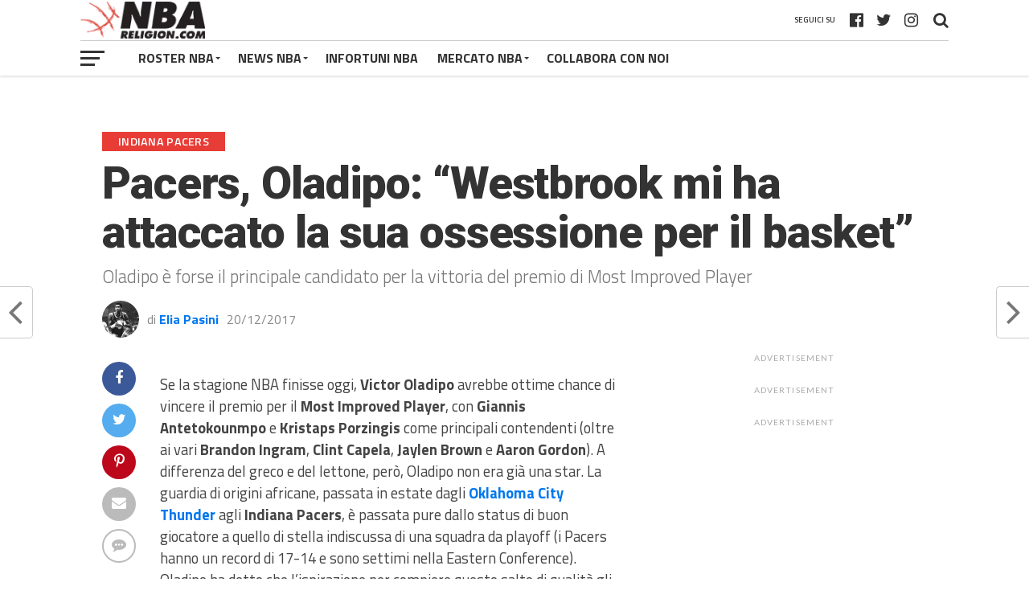

--- FILE ---
content_type: text/html; charset=UTF-8
request_url: https://www.nbareligion.com/2017/12/20/pacers-oladipo-westbrook-mi-attaccato-la-sua-ossessione-basket/
body_size: 34721
content:
<!DOCTYPE html>
<html lang="it-IT">
<head><script>if(navigator.userAgent.match(/MSIE|Internet Explorer/i)||navigator.userAgent.match(/Trident\/7\..*?rv:11/i)){var href=document.location.href;if(!href.match(/[?&]nowprocket/)){if(href.indexOf("?")==-1){if(href.indexOf("#")==-1){document.location.href=href+"?nowprocket=1"}else{document.location.href=href.replace("#","?nowprocket=1#")}}else{if(href.indexOf("#")==-1){document.location.href=href+"&nowprocket=1"}else{document.location.href=href.replace("#","&nowprocket=1#")}}}}</script><script>class RocketLazyLoadScripts{constructor(e){this.triggerEvents=e,this.eventOptions={passive:!0},this.userEventListener=this.triggerListener.bind(this),this.delayedScripts={normal:[],async:[],defer:[]},this.allJQueries=[]}_addUserInteractionListener(e){this.triggerEvents.forEach((t=>window.addEventListener(t,e.userEventListener,e.eventOptions)))}_removeUserInteractionListener(e){this.triggerEvents.forEach((t=>window.removeEventListener(t,e.userEventListener,e.eventOptions)))}triggerListener(){this._removeUserInteractionListener(this),"loading"===document.readyState?document.addEventListener("DOMContentLoaded",this._loadEverythingNow.bind(this)):this._loadEverythingNow()}async _loadEverythingNow(){this._delayEventListeners(),this._delayJQueryReady(this),this._handleDocumentWrite(),this._registerAllDelayedScripts(),this._preloadAllScripts(),await this._loadScriptsFromList(this.delayedScripts.normal),await this._loadScriptsFromList(this.delayedScripts.defer),await this._loadScriptsFromList(this.delayedScripts.async),await this._triggerDOMContentLoaded(),await this._triggerWindowLoad(),window.dispatchEvent(new Event("rocket-allScriptsLoaded"))}_registerAllDelayedScripts(){document.querySelectorAll("script[type=rocketlazyloadscript]").forEach((e=>{e.hasAttribute("src")?e.hasAttribute("async")&&!1!==e.async?this.delayedScripts.async.push(e):e.hasAttribute("defer")&&!1!==e.defer||"module"===e.getAttribute("data-rocket-type")?this.delayedScripts.defer.push(e):this.delayedScripts.normal.push(e):this.delayedScripts.normal.push(e)}))}async _transformScript(e){return await this._requestAnimFrame(),new Promise((t=>{const n=document.createElement("script");let r;[...e.attributes].forEach((e=>{let t=e.nodeName;"type"!==t&&("data-rocket-type"===t&&(t="type",r=e.nodeValue),n.setAttribute(t,e.nodeValue))})),e.hasAttribute("src")?(n.addEventListener("load",t),n.addEventListener("error",t)):(n.text=e.text,t()),e.parentNode.replaceChild(n,e)}))}async _loadScriptsFromList(e){const t=e.shift();return t?(await this._transformScript(t),this._loadScriptsFromList(e)):Promise.resolve()}_preloadAllScripts(){var e=document.createDocumentFragment();[...this.delayedScripts.normal,...this.delayedScripts.defer,...this.delayedScripts.async].forEach((t=>{const n=t.getAttribute("src");if(n){const t=document.createElement("link");t.href=n,t.rel="preload",t.as="script",e.appendChild(t)}})),document.head.appendChild(e)}_delayEventListeners(){let e={};function t(t,n){!function(t){function n(n){return e[t].eventsToRewrite.indexOf(n)>=0?"rocket-"+n:n}e[t]||(e[t]={originalFunctions:{add:t.addEventListener,remove:t.removeEventListener},eventsToRewrite:[]},t.addEventListener=function(){arguments[0]=n(arguments[0]),e[t].originalFunctions.add.apply(t,arguments)},t.removeEventListener=function(){arguments[0]=n(arguments[0]),e[t].originalFunctions.remove.apply(t,arguments)})}(t),e[t].eventsToRewrite.push(n)}function n(e,t){let n=e[t];Object.defineProperty(e,t,{get:()=>n||function(){},set(r){e["rocket"+t]=n=r}})}t(document,"DOMContentLoaded"),t(window,"DOMContentLoaded"),t(window,"load"),t(window,"pageshow"),t(document,"readystatechange"),n(document,"onreadystatechange"),n(window,"onload"),n(window,"onpageshow")}_delayJQueryReady(e){let t=window.jQuery;Object.defineProperty(window,"jQuery",{get:()=>t,set(n){if(n&&n.fn&&!e.allJQueries.includes(n)){n.fn.ready=n.fn.init.prototype.ready=function(t){e.domReadyFired?t.bind(document)(n):document.addEventListener("rocket-DOMContentLoaded",(()=>t.bind(document)(n)))};const t=n.fn.on;n.fn.on=n.fn.init.prototype.on=function(){if(this[0]===window){function e(e){return e.split(" ").map((e=>"load"===e||0===e.indexOf("load.")?"rocket-jquery-load":e)).join(" ")}"string"==typeof arguments[0]||arguments[0]instanceof String?arguments[0]=e(arguments[0]):"object"==typeof arguments[0]&&Object.keys(arguments[0]).forEach((t=>{delete Object.assign(arguments[0],{[e(t)]:arguments[0][t]})[t]}))}return t.apply(this,arguments),this},e.allJQueries.push(n)}t=n}})}async _triggerDOMContentLoaded(){this.domReadyFired=!0,await this._requestAnimFrame(),document.dispatchEvent(new Event("rocket-DOMContentLoaded")),await this._requestAnimFrame(),window.dispatchEvent(new Event("rocket-DOMContentLoaded")),await this._requestAnimFrame(),document.dispatchEvent(new Event("rocket-readystatechange")),await this._requestAnimFrame(),document.rocketonreadystatechange&&document.rocketonreadystatechange()}async _triggerWindowLoad(){await this._requestAnimFrame(),window.dispatchEvent(new Event("rocket-load")),await this._requestAnimFrame(),window.rocketonload&&window.rocketonload(),await this._requestAnimFrame(),this.allJQueries.forEach((e=>e(window).trigger("rocket-jquery-load"))),window.dispatchEvent(new Event("rocket-pageshow")),await this._requestAnimFrame(),window.rocketonpageshow&&window.rocketonpageshow()}_handleDocumentWrite(){const e=new Map;document.write=document.writeln=function(t){const n=document.currentScript,r=document.createRange(),i=n.parentElement;let o=e.get(n);void 0===o&&(o=n.nextSibling,e.set(n,o));const a=document.createDocumentFragment();r.setStart(a,0),a.appendChild(r.createContextualFragment(t)),i.insertBefore(a,o)}}async _requestAnimFrame(){return new Promise((e=>requestAnimationFrame(e)))}static run(){const e=new RocketLazyLoadScripts(["keydown","mousemove","touchmove","touchstart","touchend","wheel"]);e._addUserInteractionListener(e)}}RocketLazyLoadScripts.run();
</script>
<!-- TradeDoubler site verification 3109526 -->
<meta name="google-site-verification" content="GbNmTdVbRUY5yOoCCzKZVHNBJ4dS99rMsp9XwZZgU7Y" />
<meta name="google-site-verification" content="o0UA9dF0ymLzHVGuyEhhhueGHc3YZMUAJQUMosHKLPY" />
<!-- InMobi Choice. Consent Manager Tag v3.0 (for TCF 2.2) -->
<script type="rocketlazyloadscript" data-rocket-type="text/javascript" async=true>
(function() {
  var host = window.location.hostname;
  var element = document.createElement('script');
  var firstScript = document.getElementsByTagName('script')[0];
  var url = 'https://cmp.inmobi.com'
    .concat('/choice/', 'nAZ2LWp1X55EK', '/', host, '/choice.js?tag_version=V3');
  var uspTries = 0;
  var uspTriesLimit = 3;
  element.async = true;
  element.type = 'text/javascript';
  element.src = url;

  firstScript.parentNode.insertBefore(element, firstScript);

  function makeStub() {
    var TCF_LOCATOR_NAME = '__tcfapiLocator';
    var queue = [];
    var win = window;
    var cmpFrame;

    function addFrame() {
      var doc = win.document;
      var otherCMP = !!(win.frames[TCF_LOCATOR_NAME]);

      if (!otherCMP) {
        if (doc.body) {
          var iframe = doc.createElement('iframe');

          iframe.style.cssText = 'display:none';
          iframe.name = TCF_LOCATOR_NAME;
          doc.body.appendChild(iframe);
        } else {
          setTimeout(addFrame, 5);
        }
      }
      return !otherCMP;
    }

    function tcfAPIHandler() {
      var gdprApplies;
      var args = arguments;

      if (!args.length) {
        return queue;
      } else if (args[0] === 'setGdprApplies') {
        if (
          args.length > 3 &&
          args[2] === 2 &&
          typeof args[3] === 'boolean'
        ) {
          gdprApplies = args[3];
          if (typeof args[2] === 'function') {
            args[2]('set', true);
          }
        }
      } else if (args[0] === 'ping') {
        var retr = {
          gdprApplies: gdprApplies,
          cmpLoaded: false,
          cmpStatus: 'stub'
        };

        if (typeof args[2] === 'function') {
          args[2](retr);
        }
      } else {
        if(args[0] === 'init' && typeof args[3] === 'object') {
          args[3] = Object.assign(args[3], { tag_version: 'V3' });
        }
        queue.push(args);
      }
    }

    function postMessageEventHandler(event) {
      var msgIsString = typeof event.data === 'string';
      var json = {};

      try {
        if (msgIsString) {
          json = JSON.parse(event.data);
        } else {
          json = event.data;
        }
      } catch (ignore) {}

      var payload = json.__tcfapiCall;

      if (payload) {
        window.__tcfapi(
          payload.command,
          payload.version,
          function(retValue, success) {
            var returnMsg = {
              __tcfapiReturn: {
                returnValue: retValue,
                success: success,
                callId: payload.callId
              }
            };
            if (msgIsString) {
              returnMsg = JSON.stringify(returnMsg);
            }
            if (event && event.source && event.source.postMessage) {
              event.source.postMessage(returnMsg, '*');
            }
          },
          payload.parameter
        );
      }
    }

    while (win) {
      try {
        if (win.frames[TCF_LOCATOR_NAME]) {
          cmpFrame = win;
          break;
        }
      } catch (ignore) {}

      if (win === window.top) {
        break;
      }
      win = win.parent;
    }
    if (!cmpFrame) {
      addFrame();
      win.__tcfapi = tcfAPIHandler;
      win.addEventListener('message', postMessageEventHandler, false);
    }
  };

  makeStub();

  function makeGppStub() {
    const CMP_ID = 10;
    const SUPPORTED_APIS = [
      '2:tcfeuv2',
      '6:uspv1',
      '7:usnatv1',
      '8:usca',
      '9:usvav1',
      '10:uscov1',
      '11:usutv1',
      '12:usctv1'
    ];

    window.__gpp_addFrame = function (n) {
      if (!window.frames[n]) {
        if (document.body) {
          var i = document.createElement("iframe");
          i.style.cssText = "display:none";
          i.name = n;
          document.body.appendChild(i);
        } else {
          window.setTimeout(window.__gpp_addFrame, 10, n);
        }
      }
    };
    window.__gpp_stub = function () {
      var b = arguments;
      __gpp.queue = __gpp.queue || [];
      __gpp.events = __gpp.events || [];

      if (!b.length || (b.length == 1 && b[0] == "queue")) {
        return __gpp.queue;
      }

      if (b.length == 1 && b[0] == "events") {
        return __gpp.events;
      }

      var cmd = b[0];
      var clb = b.length > 1 ? b[1] : null;
      var par = b.length > 2 ? b[2] : null;
      if (cmd === "ping") {
        clb(
          {
            gppVersion: "1.1", // must be “Version.Subversion”, current: “1.1”
            cmpStatus: "stub", // possible values: stub, loading, loaded, error
            cmpDisplayStatus: "hidden", // possible values: hidden, visible, disabled
            signalStatus: "not ready", // possible values: not ready, ready
            supportedAPIs: SUPPORTED_APIS, // list of supported APIs
            cmpId: CMP_ID, // IAB assigned CMP ID, may be 0 during stub/loading
            sectionList: [],
            applicableSections: [-1],
            gppString: "",
            parsedSections: {},
          },
          true
        );
      } else if (cmd === "addEventListener") {
        if (!("lastId" in __gpp)) {
          __gpp.lastId = 0;
        }
        __gpp.lastId++;
        var lnr = __gpp.lastId;
        __gpp.events.push({
          id: lnr,
          callback: clb,
          parameter: par,
        });
        clb(
          {
            eventName: "listenerRegistered",
            listenerId: lnr, // Registered ID of the listener
            data: true, // positive signal
            pingData: {
              gppVersion: "1.1", // must be “Version.Subversion”, current: “1.1”
              cmpStatus: "stub", // possible values: stub, loading, loaded, error
              cmpDisplayStatus: "hidden", // possible values: hidden, visible, disabled
              signalStatus: "not ready", // possible values: not ready, ready
              supportedAPIs: SUPPORTED_APIS, // list of supported APIs
              cmpId: CMP_ID, // list of supported APIs
              sectionList: [],
              applicableSections: [-1],
              gppString: "",
              parsedSections: {},
            },
          },
          true
        );
      } else if (cmd === "removeEventListener") {
        var success = false;
        for (var i = 0; i < __gpp.events.length; i++) {
          if (__gpp.events[i].id == par) {
            __gpp.events.splice(i, 1);
            success = true;
            break;
          }
        }
        clb(
          {
            eventName: "listenerRemoved",
            listenerId: par, // Registered ID of the listener
            data: success, // status info
            pingData: {
              gppVersion: "1.1", // must be “Version.Subversion”, current: “1.1”
              cmpStatus: "stub", // possible values: stub, loading, loaded, error
              cmpDisplayStatus: "hidden", // possible values: hidden, visible, disabled
              signalStatus: "not ready", // possible values: not ready, ready
              supportedAPIs: SUPPORTED_APIS, // list of supported APIs
              cmpId: CMP_ID, // CMP ID
              sectionList: [],
              applicableSections: [-1],
              gppString: "",
              parsedSections: {},
            },
          },
          true
        );
      } else if (cmd === "hasSection") {
        clb(false, true);
      } else if (cmd === "getSection" || cmd === "getField") {
        clb(null, true);
      }
      //queue all other commands
      else {
        __gpp.queue.push([].slice.apply(b));
      }
    };
    window.__gpp_msghandler = function (event) {
      var msgIsString = typeof event.data === "string";
      try {
        var json = msgIsString ? JSON.parse(event.data) : event.data;
      } catch (e) {
        var json = null;
      }
      if (typeof json === "object" && json !== null && "__gppCall" in json) {
        var i = json.__gppCall;
        window.__gpp(
          i.command,
          function (retValue, success) {
            var returnMsg = {
              __gppReturn: {
                returnValue: retValue,
                success: success,
                callId: i.callId,
              },
            };
            event.source.postMessage(msgIsString ? JSON.stringify(returnMsg) : returnMsg, "*");
          },
          "parameter" in i ? i.parameter : null,
          "version" in i ? i.version : "1.1"
        );
      }
    };
    if (!("__gpp" in window) || typeof window.__gpp !== "function") {
      window.__gpp = window.__gpp_stub;
      window.addEventListener("message", window.__gpp_msghandler, false);
      window.__gpp_addFrame("__gppLocator");
    }
  };

  makeGppStub();

  var uspStubFunction = function() {
    var arg = arguments;
    if (typeof window.__uspapi !== uspStubFunction) {
      setTimeout(function() {
        if (typeof window.__uspapi !== 'undefined') {
          window.__uspapi.apply(window.__uspapi, arg);
        }
      }, 500);
    }
  };

  var checkIfUspIsReady = function() {
    uspTries++;
    if (window.__uspapi === uspStubFunction && uspTries < uspTriesLimit) {
      console.warn('USP is not accessible');
    } else {
      clearInterval(uspInterval);
    }
  };

  if (typeof window.__uspapi === 'undefined') {
    window.__uspapi = uspStubFunction;
    var uspInterval = setInterval(checkIfUspIsReady, 6000);
  }
})();
</script>
<!-- End InMobi Choice. Consent Manager Tag v3.0 (for TCF 2.2) -->
	<!-- Google tag (gtag.js) -->
<script type="rocketlazyloadscript" async src="https://www.googletagmanager.com/gtag/js?id=G-G7WRYMRB1L"></script>
<script type="rocketlazyloadscript">
  window.dataLayer = window.dataLayer || [];
  function gtag(){dataLayer.push(arguments);}
  gtag('js', new Date());

  gtag('config', 'G-G7WRYMRB1L');
</script>
<meta name="facebook-domain-verification" content="qsaznoexdc6dzlanz42dcgx2lfds6r" />
	<script type="rocketlazyloadscript" data-minify="1" async custom-element="amp-ima-video" src="https://www.nbareligion.com/wp-content/cache/min/1/v0/amp-ima-video-0.1.js?ver=1636476598"></script>
    <script type="rocketlazyloadscript" data-minify="1" async custom-element="amp-animation" src="https://www.nbareligion.com/wp-content/cache/min/1/v0/amp-animation-0.1.js?ver=1636476598"></script>

    <style amp-custom>
      #_4sVideoContainer { width: 100%; max-width: 640px; left: 50%; transform: translateX(-50%); margin: 0 auto; z-index: 1000000;
      }
      ._4sVideoFixed {
        position: fixed; bottom: 0;
      }
      ._4sVideoRelative {
        position: relative;
      }
      #_4sImaVideo {
        max-width: 640px; background: none;
      }
      ._4sImaMax {
        max-height: 25vh;
      }
      #_4sCloseButton {
        position: relative; left: 100%; margin: 10px; transform: translateX(-60px); border-radius: 20px; background-color: black; outline: none; border: none; padding: auto; color: white; height: 40px; width: 40px; z-index: 100; visibility: hidden; cursor: pointer;
      }
      ._4sHideButton {
        display: none;
      }
      @keyframes keyframes1 {
        from {
          visibility: hidden; }
        to {
          visibility: visible; }
      }
    </style>
<!-- Hotjar Tracking Code for www.nbareligion.com -->
<script type="rocketlazyloadscript">
    (function(h,o,t,j,a,r){
        h.hj=h.hj||function(){(h.hj.q=h.hj.q||[]).push(arguments)};
        h._hjSettings={hjid:569944,hjsv:5};
        a=o.getElementsByTagName('head')[0];
        r=o.createElement('script');r.async=1;
        r.src=t+h._hjSettings.hjid+j+h._hjSettings.hjsv;
        a.appendChild(r);
    })(window,document,'//static.hotjar.com/c/hotjar-','.js?sv=');
</script>
<meta property="fb:pages" content="449212891789574" />
<meta charset="UTF-8" >
<meta name="viewport" id="viewport" content="width=device-width, initial-scale=1.0, maximum-scale=1.0, minimum-scale=1.0, user-scalable=no" />
<link rel="shortcut icon" href="https://www.nbareligion.com/wp-content/uploads/2019/01/faviconnbareligion.png" /><link rel="pingback" href="https://www.nbareligion.com/xmlrpc.php" />
<meta property="og:type" content="article" />
<meta property="og:description" content="Oladipo è forse il principale candidato per la vittoria del premio di Most Improved Player" />
<meta name="twitter:card" content="summary">
<meta name="twitter:url" content="https://www.nbareligion.com/2017/12/20/pacers-oladipo-westbrook-mi-attaccato-la-sua-ossessione-basket/">
<meta name="twitter:title" content="Pacers, Oladipo: &#8220;Westbrook mi ha attaccato la sua ossessione per il basket&#8221;">
<meta name="twitter:description" content="Oladipo è forse il principale candidato per la vittoria del premio di Most Improved Player">
<meta name='robots' content='index, follow, max-image-preview:large, max-snippet:-1, max-video-preview:-1' />
	<style>img:is([sizes="auto" i], [sizes^="auto," i]) { contain-intrinsic-size: 3000px 1500px }</style>
	
	<!-- This site is optimized with the Yoast SEO plugin v26.7 - https://yoast.com/wordpress/plugins/seo/ -->
	<title>Pacers, Oladipo: &quot;Westbrook mi ha attaccato la sua ossessione per il basket&quot; - NBARELIGION.COM</title><style id="rocket-critical-css">.sp-header{position:relative;overflow:visible;z-index:10000}html,body{min-height:100%!important;height:auto!important}html,body,div,span,iframe,h1,h2,h3,h4,p,a,img,ins,small,i,ul,li,form,label,article,header,nav,section,time,video{margin:0;padding:0;border:0;font-size:100%;vertical-align:baseline}article,header,nav,section{display:block}ul{list-style:none}html{overflow-x:hidden}body{color:#444;font-size:1rem;-webkit-font-smoothing:antialiased;font-weight:400;line-height:100%;margin:0 auto;padding:0;background-position-y:100px!important}h1,h2,h3,h4,h2 a,h3 a{-webkit-backface-visibility:hidden;color:#222}img{max-width:100%;height:auto;-webkit-backface-visibility:hidden}iframe,video{max-width:100%}a,a:visited{text-decoration:none}#mvp-site{overflow:hidden;width:100%}.relative{position:relative}.right{float:right}.left{float:left}.mvp-mob-img{display:none}#mvp-top-head-wrap{-webkit-box-shadow:0 2px 2px 0 rgba(0,0,0,.1);-moz-box-shadow:0 2px 2px 0 rgba(0,0,0,.1);-ms-box-shadow:0 2px 2px 0 rgba(0,0,0,.1);-o-box-shadow:0 2px 2px 0 rgba(0,0,0,.1);box-shadow:0 2px 2px 0 rgba(0,0,0,.1);position:fixed;left:0;top:0;-webkit-transform:translate3d(0,0,0);-moz-transform:translate3d(0,0,0);-ms-transform:translate3d(0,0,0);-o-transform:translate3d(0,0,0);transform:translate3d(0,0,0);width:100%;z-index:9000}#mvp-main-nav-wrap{float:left;position:relative;width:100%}#mvp-top-nav-wrap{width:100%;height:50px;z-index:50}.mvp-main-box-cont{margin:0 auto;width:1080px;height:100%}#mvp-main-wrap .mvp-main-box-cont{position:relative;z-index:5}#mvp-top-nav-cont{border-bottom:1px solid rgba(0,0,0,.2);width:100%}.mvp-top-nav-right-out{float:left;margin-right:-270px;width:100%}.mvp-top-nav-right-in{margin-right:270px}#mvp-top-nav-left{width:100%}.mvp-top-nav-left-out{float:right;margin-left:0;width:100%}.mvp-top-nav-menu-but{display:none;margin-right:20px;padding:3px 0}#mvp-top-nav-logo{line-height:0;max-height:50px}h2.mvp-logo-title{display:block;font-size:0}.mvp-top-nav-left-in{margin-left:0}#mvp-top-nav-right{text-align:right;width:270px;height:50px}#mvp-top-nav-soc{display:inline-block;margin-right:10px;width:240px}span.mvp-nav-soc-head{float:right;font-size:10px;font-weight:600;line-height:1;margin-right:10px;padding:20px 0;text-transform:uppercase}span.mvp-nav-search-but{font-size:20px;line-height:1;padding:15px 0}span.mvp-nav-soc-but{float:right;font-size:20px;line-height:1;padding:15px 8px}#mvp-search-wrap{-webkit-backface-visibility:hidden;backface-visibility:hidden;background:rgba(255,255,255,.94);opacity:0;position:fixed;top:0;left:0;-webkit-transform:translate3d(0,-100%,0);-moz-transform:translate3d(0,-100%,0);-ms-transform:translate3d(0,-100%,0);-o-transform:translate3d(0,-100%,0);transform:translate3d(0,-100%,0);width:100%;height:100%;z-index:999999}#mvp-search-box{margin:-60px 0 0 -300px;position:absolute;top:50%;left:50%;width:600px}#searchform input{background:0 0;border:0;border-bottom:1px solid #444;color:#444;float:left;font-size:70px;font-weight:400;line-height:100%;padding:20px 0;width:100%;height:70px}#searchform #searchsubmit{border:none;float:left}#mvp-main-wrap{margin-top:94px;width:100%}#mvp-leader-wrap{margin:15px 0 -5px;width:100%}#mvp-leader-cont{line-height:0;text-align:center;width:100%}#mvp-main-body-wrap{margin-top:20px;width:100%}#mvp-main-body{width:100%}#mvp-bot-nav-wrap{width:100%;height:44px}#mvp-bot-nav-cont{width:100%}.mvp-bot-nav-out{float:right;margin-left:-60px;width:100%}.mvp-bot-nav-in{margin-left:60px}#mvp-nav-menu{width:100%;height:44px}#mvp-nav-menu ul,#mvp-nav-menu ul li{float:left}#mvp-nav-menu ul{width:100%}#mvp-nav-menu ul li{position:relative}#mvp-nav-menu ul li a{float:left;font-size:16px;font-weight:700;line-height:1;padding:14px 12px;position:relative;text-transform:uppercase}#mvp-nav-menu ul li.menu-item-has-children ul.sub-menu li a:after,#mvp-nav-menu ul li.menu-item-has-children ul.sub-menu li ul.sub-menu li a:after{border-style:none;border-width:medium;content:'';position:relative;top:auto;right:auto}#mvp-nav-menu ul li.menu-item-has-children a:after{border-style:solid;border-width:3px 3px 0;content:'';position:absolute;top:21px;right:10px}#mvp-nav-menu ul li.menu-item-has-children a{padding:14px 18px 14px 12px}#mvp-nav-menu ul li ul.sub-menu{background:#fff;-webkit-box-shadow:-1px 2px 5px 0 rgba(0,0,0,.2);-moz-box-shadow:-1px 2px 5px 0 rgba(0,0,0,.2);-ms-box-shadow:-1px 2px 5px 0 rgba(0,0,0,.2);-o-box-shadow:-1px 2px 5px 0 rgba(0,0,0,.2);box-shadow:0 1px 6px 0 rgba(0,0,0,.2);position:absolute;top:44px;left:0;max-width:200px;-webkit-transform:translateY(-999px);-moz-transform:translateY(-999px);-ms-transform:translateY(-999px);-o-transform:translateY(-999px);transform:translateY(-999px);width:auto;z-index:-1}#mvp-nav-menu ul li ul.sub-menu li{display:block;float:left;position:relative;width:100%}#mvp-nav-menu ul li ul.sub-menu li a{background:#fff;border-top:1px solid rgba(0,0,0,.1);border-bottom:none;color:#444!important;float:left;font-size:13px;line-height:1.15;padding:12px 20px!important;text-transform:uppercase;width:160px}#mvp-nav-menu ul li ul.sub-menu li ul{display:none;position:absolute;top:0;left:200px;z-index:10}#mvp-fly-wrap{overflow:hidden;position:fixed;top:0;bottom:0;left:0;-webkit-transform:translate3d(-370px,0,0);-moz-transform:translate3d(-370px,0,0);-ms-transform:translate3d(-370px,0,0);-o-transform:translate3d(-370px,0,0);transform:translate3d(-370px,0,0);width:370px;height:100%;z-index:999999}.mvp-fly-but-wrap,.mvp-search-but-wrap{width:30px;height:44px}.mvp-search-but-wrap{position:absolute;top:60px;right:80px;width:60px}.mvp-fly-but-wrap span,.mvp-search-but-wrap span{display:block;position:absolute;left:0;-webkit-transform:rotate(0deg);-moz-transform:rotate(0deg);-ms-transform:rotate(0deg);-o-transform:rotate(0deg);transform:rotate(0deg);height:3px}.mvp-search-but-wrap span{background:#333;top:24px}.mvp-fly-but-wrap span:nth-child(1){top:12.5px;width:30px}.mvp-fly-but-wrap span:nth-child(2),.mvp-fly-but-wrap span:nth-child(3){top:20.5px;width:24px}.mvp-fly-but-wrap span:nth-child(4){top:28.5px;width:18px}.mvp-search-but-wrap span:nth-child(1){-webkit-transform:rotate(45deg);-moz-transform:rotate(45deg);-ms-transform:rotate(45deg);-o-transform:rotate(45deg);transform:rotate(45deg);width:30px}.mvp-search-but-wrap span:nth-child(2){-webkit-transform:rotate(-45deg);-moz-transform:rotate(-45deg);-ms-transform:rotate(-45deg);-o-transform:rotate(-45deg);transform:rotate(-45deg);width:30px}.mvp-search-but-wrap span:nth-child(1),.mvp-search-but-wrap span:nth-child(2){width:60px}#mvp-fly-menu-top{width:100%;height:60px}.mvp-fly-top-out{margin-right:-120px;left:60px;width:100%}.mvp-fly-top-in{margin-right:120px}#mvp-fly-logo{margin:0 6.45161290323%;text-align:center;width:87.0967741935%}#mvp-fly-logo img{line-height:0}.mvp-fly-but-menu{float:left;margin-left:15px;position:relative}#mvp-fly-menu-wrap{overflow:hidden;position:absolute;top:60px;left:0;width:100%;height:100%}nav.mvp-fly-nav-menu{-webkit-backface-visibility:hidden;backface-visibility:hidden;margin:20px 5.40540540541% 0;overflow:hidden;position:absolute!important;width:89.1891891892%;max-height:65%}nav.mvp-fly-nav-menu ul{float:left;position:relative;width:100%}nav.mvp-fly-nav-menu ul li{border-top:1px solid rgba(0,0,0,.1);float:left;position:relative;width:100%}nav.mvp-fly-nav-menu ul li:first-child{border-top:none;margin-top:-14px}nav.mvp-fly-nav-menu ul li ul li:first-child{margin-top:0}nav.mvp-fly-nav-menu ul li a{display:inline-block;float:left;font-size:16px;font-weight:700;line-height:1;padding:14px 0;text-transform:uppercase}nav.mvp-fly-nav-menu ul li.menu-item-has-children:after{content:'+';font-family:open sans,sans-serif;font-size:32px;font-weight:700;position:absolute;right:0;top:7px}nav.mvp-fly-nav-menu ul li ul.sub-menu{border-top:1px solid rgba(0,0,0,.1);display:none;float:left;padding-left:6.66666666666%;width:93.333333333%}.mvp-fly-fade{background:#222;opacity:0;width:100%;position:fixed;top:0;left:0;z-index:99999}#mvp-fly-soc-wrap{margin:0 5.40540540541%;position:absolute;bottom:20px;left:0;text-align:center;width:89.1891891892%}span.mvp-fly-soc-head{display:inline-block;font-family:lato,sans-serif;font-size:.65rem;font-weight:400;line-height:1;margin-bottom:15px;text-transform:uppercase}ul.mvp-fly-soc-list{text-align:center;width:100%}ul.mvp-fly-soc-list li{display:inline-block}ul.mvp-fly-soc-list li a{-webkit-border-radius:50%;-moz-border-radius:50%;-ms-border-radius:50%;-o-border-radius:50%;border-radius:50%;display:inline-block;font-size:12px;line-height:1;margin-left:2px;padding-top:10px;text-align:center;width:32px;height:22px}ul.mvp-fly-soc-list li:first-child a{margin-left:0}.mvp-sec-pad{background:#fff;border-bottom:1px solid #bbb;padding:30px 2.5%;width:95%}.mvp-vid-box-wrap{color:#fff;font-size:14px;position:absolute;left:0;bottom:0;text-align:center;width:30px;height:30px}.mvp-vid-box-wrap i{margin-top:8px}.mvp-side-tab-img .mvp-vid-box-wrap{font-size:10px;width:22px;height:22px}.mvp-side-tab-img .mvp-vid-box-wrap i{margin-top:6px}#mvp-side-wrap{float:right;margin-left:50px;width:330px}.single #mvp-side-wrap{margin:0 0 0 50px}.mvp-side-widget{float:left;margin-bottom:30px;position:relative;width:100%}.mvp-widget-ad{float:left;line-height:0;text-align:center;width:100%}.mvp-ad-label{color:#aaa;display:none;font-family:lato,sans-serif;font-size:.65rem;font-weight:400;letter-spacing:.1em;line-height:1;position:relative;top:-10px;text-transform:uppercase}#mvp-side-wrap .mvp-ad-label{display:inline-block}#mvp-side-wrap .mvp-widget-ad{margin-bottom:30px}.mvp-side-tab-wrap{width:100%}.mvp-side-tab-top{background:#eee;margin-bottom:15px;width:100%}ul.mvp-side-tab-list{float:left;margin:10px 2.777777777% 0;width:94.4444444444%}ul.mvp-side-tab-list li,ul.mvp-side-tab-list li a{color:#222;float:left}ul.mvp-side-tab-list li a{opacity:.5}ul.mvp-side-tab-list li span.mvp-side-tab-head{float:left;font-size:.8rem;font-weight:700;padding:12px 16px;text-transform:uppercase}ul.mvp-side-tab-list li span.mvp-side-tab-head i{font-size:.75rem;margin-right:2px}ul.mvp-side-tab-list li.active a{background:#fff;opacity:1}.mvp-side-tab-main{width:100%}.mvp-side-tab-story{margin-top:15px;width:100%}.mvp-side-tab-story:first-child{margin-top:0}.mvp-side-tab-out{float:right;margin-left:-95px;width:100%}.mvp-side-tab-in{margin-left:95px}.mvp-side-tab-img{line-height:0;margin-right:15px;width:80px}.mvp-side-tab-img:after{content:'';border-top:10px solid transparent;border-bottom:10px solid transparent;border-right:10px solid #fff;margin-top:-10px;position:absolute;right:0;top:50%;width:0;height:0}.mvp-side-tab-text{width:100%}.mvp-side-tab-text h3{color:#555;font-size:.7rem;font-weight:400;letter-spacing:.07rem;line-height:1;margin-bottom:5px;text-transform:uppercase;width:100%}.mvp-side-tab-text h2 a{color:#111;font-size:1.15rem;font-weight:700;letter-spacing:-.02em;line-height:1.1;width:100%}#mvp-side-wrap a{color:#111!important;font-weight:700;line-height:1.1}#mvp-article-wrap{background:#fff;float:left;margin-bottom:30px;position:relative;width:100%}#mvp-article-head2{margin-bottom:30px;width:100%}h3.mvp-post-cat{margin-bottom:10px;width:100%}span.mvp-post-cat{color:#fff;display:inline;float:left;font-size:.9rem;font-weight:600;letter-spacing:.02em;line-height:1;padding:5px 20px;text-transform:uppercase}h1.mvp-post-title{color:#333;font-size:3.5rem;font-weight:900;letter-spacing:-.02em;line-height:1.1;margin-bottom:10px;width:100%}#mvp-article-head2 h1.mvp-post-title{font-size:3.1rem}span.mvp-post-excerpt{color:#777;font-size:1.4rem;font-weight:300;line-height:1.3;margin-bottom:15px;width:100%}span.mvp-post-excerpt p{position:relative}.mvp-author-info-wrap,ul.mvp-author-info-list{width:100%}ul.mvp-author-info-list li{float:left;margin-left:10px;position:relative;height:46px}ul.mvp-author-info-list li:first-child{margin-left:0}ul.mvp-author-info-list li.mvp-author-info-thumb{line-height:0;width:46px}ul.mvp-author-info-list li.mvp-author-info-thumb img{-webkit-border-radius:50%;-moz-border-radius:50%;-ms-border-radius:50%;-o-border-radius:50%;border-radius:50%;overflow:hidden}ul.mvp-author-info-list li.mvp-author-info-name p,ul.mvp-author-info-list li.mvp-author-info-name span,.mvp-post-date{color:#888;display:inline-block;font-size:16px;line-height:1;margin-top:15px}ul.mvp-author-info-list li.mvp-author-info-name p{font-weight:400}ul.mvp-author-info-list li.mvp-author-info-name span a{font-weight:700}.mvp-post-content-out{float:left;margin-right:-380px;width:100%}.mvp-post-content-in{margin-right:380px}#mvp-post-content{width:100%}#mvp-mob-soc-wrap{display:none;position:fixed;left:0;bottom:0;width:100%;height:42px;z-index:100}ul.mvp-mob-soc-list{-webkit-transform:translate3d(-400px,0,0);-moz-transform:translate3d(-400px,0,0);-ms-transform:translate3d(-400px,0,0);-o-transform:translate3d(-400px,0,0);transform:translate3d(-400px,0,0)}ul.mvp-mob-soc-list li,.mvp-mob-soc-share-but{background:#eee;border-top:1px solid #ccc;border-right:1px solid #ccc;color:#555;float:left;font-size:18px!important;line-height:1;margin-bottom:10px;padding-top:11px;position:relative;text-align:center;width:42px;height:31px}.mvp-mob-soc-share-but{border-top:none;border-right:none;color:#fff;height:32px;padding-top:12px;z-index:1}#mvp-post-feat-img{line-height:0;margin-bottom:30px;text-align:center;width:100%}.posts-nav-link{display:none}.mvp-org-wrap{display:none}#mvp-prev-post-wrap{background:#fff;border-top:1px solid #ccc;border-bottom:1px solid #ccc;margin-top:-40px;position:fixed;top:55%;width:40px;height:63px;z-index:4000}#mvp-prev-post-wrap{border-right:1px solid #ccc;border-top-right-radius:5px;border-bottom-right-radius:5px;left:0}#mvp-prev-post-arrow{color:#777;font-size:50px;line-height:100%;padding-top:4px}#mvp-prev-post-arrow{padding-left:10px}.mvp-prev-next-text{position:absolute;top:-1px}.mvp-prev-next-text a,.mvp-prev-next-text a:visited{color:#fff!important;float:left;font-size:.95rem;font-weight:700;line-height:130%;padding:15px;width:280px}#mvp-prev-post-wrap .mvp-prev-next-text{left:-9999px}#comments{display:none;float:left;font-size:.8rem;line-height:120%;margin-top:30px;overflow:hidden;width:100%}#cancel-comment-reply-link{clear:both;color:#fff!important;font-size:12px;font-weight:700;line-height:1;padding:5px 10px;text-transform:uppercase}#cancel-comment-reply-link{background:#999;float:left;margin:0 0 10px 20px}#respond{clear:both;position:relative}#respond form{float:left;padding-bottom:20px;width:100%}#respond p{font:12px/normal helvetica,arial,sans-serif;margin:0}#respond .comment-notes{margin-bottom:1rem}#respond .required{color:#ff4b33;font-weight:700}#respond label{color:#888;display:inline-block;font-size:14px;margin-bottom:5px;width:100%}#respond input{background:#f6f6f6;border:1px solid #ddd;-webkit-box-shadow:2px 2px 5px 0 #eee inset;-moz-box-shadow:2px 2px 5px 0 #eee inset;-ms-box-shadow:2px 2px 5px 0 #eee inset;-o-box-shadow:2px 2px 5px 0 #eee inset;box-shadow:2px 2px 5px 0 #eee inset;display:inline-block;margin:0 0 9px;padding:5px;width:auto}#respond textarea{background:#f6f6f6;border:1px solid #ddd;-webkit-box-shadow:2px 2px 5px 0 #eee inset;-moz-box-shadow:2px 2px 5px 0 #eee inset;-ms-box-shadow:2px 2px 5px 0 #eee inset;-o-box-shadow:2px 2px 5px 0 #eee inset;box-shadow:2px 2px 5px 0 #eee inset;display:inline-block;margin-bottom:9px;width:99%}#respond #submit{background:#888;border:0;box-shadow:none;color:#fff;font-size:12px;font-weight:700;line-height:1;margin-top:10px;padding:5px 15px;text-transform:uppercase}h3#reply-title{color:#fff;font:700 14px/100% 'Oswald',sans-serif;margin-bottom:10px;padding:5px 10px;text-shadow:1px 1px 0 #000;text-transform:uppercase}h3#reply-title{display:none}h4.mvp-sec-head{border-bottom:1px solid #ddd;float:left;margin-bottom:20px;position:relative;width:100%}span.mvp-sec-head{color:#111;display:inline-block;float:left;font-size:1.1rem;font-weight:700;line-height:1;position:relative;bottom:-1px;padding-bottom:10px;text-transform:uppercase}html,body,div,span,iframe,h1,h2,h3,h4,p,a,img,ins,small,i,ul,li,form,label,article,header,nav,section,time,video{margin:0;padding:0;border:0;font-size:100%;vertical-align:baseline}article,header,main,nav,section{display:block}body{line-height:1}ul{list-style:none}@media screen and (max-width:1260px) and (min-width:1201px){#mvp-top-nav-wrap .mvp-main-box-cont,#mvp-bot-nav-wrap .mvp-main-box-cont{width:100%}#mvp-top-nav-wrap,#mvp-bot-nav-wrap{padding:0 2.727272727272%;width:94.5454545454%}}@media screen and (max-width:1217px) and (min-width:1101px){#mvp-prev-next-wrap{display:none}.mvp-main-box-cont{width:100%}#mvp-top-nav-wrap,#mvp-bot-nav-wrap{padding:0 2.727272727272%;width:94.5454545454%}}@media screen and (max-width:1100px) and (min-width:1004px){#mvp-prev-next-wrap{display:none}.mvp-main-box-cont{width:100%}#mvp-top-nav-wrap,#mvp-bot-nav-wrap{padding:0 3%;width:94%}.mvp-sec-pad{padding:30px 3%;width:94%}h1.mvp-post-title{font-size:3.2rem}.mvp-post-content-out{margin-right:-360px}.mvp-post-content-in{margin-right:360px}.single #mvp-side-wrap{margin-left:30px}}@media screen and (max-width:1003px) and (min-width:900px){#mvp-bot-nav-wrap,#mvp-prev-next-wrap{display:none}.mvp-top-nav-menu-but{display:block}.mvp-main-box-cont{width:100%}#mvp-top-nav-cont{border-bottom:none}#mvp-top-nav-wrap{padding:0 2.222222222%;width:95.555555555%}#mvp-main-wrap{margin-top:50px}.mvp-sec-pad{padding:20px 2.2222222222%;width:95.555555555%}h4.mvp-sec-head{margin-bottom:15px}#mvp-side-wrap{margin-left:30px}h1.mvp-post-title{font-size:2.9rem}.mvp-post-content-out{margin-right:-360px}.mvp-post-content-in{margin-right:360px}.single #mvp-side-wrap{margin-left:30px}#mvp-article-head2 h1.mvp-post-title{font-size:2.6rem}#mvp-article-head2 span.mvp-post-excerpt{font-size:1.3rem}}@media screen and (max-width:899px) and (min-width:768px){#mvp-bot-nav-wrap,#mvp-prev-next-wrap{display:none}.mvp-top-nav-menu-but{display:block}.mvp-main-box-cont{width:100%}#mvp-top-nav-cont{border-bottom:none}#mvp-top-nav-wrap{padding:0 2.60416666666%;width:94.7916666666%}#mvp-main-wrap{margin-top:50px}.mvp-side-widget{margin-bottom:20px}.mvp-sec-pad{padding:20px 2.60416666666%;width:94.79166666666%}h4.mvp-sec-head{margin-bottom:15px}#mvp-side-wrap,.single #mvp-side-wrap{border-top:1px solid #ddd;margin-top:20px;margin-left:0;padding-top:20px;width:100%}h1.mvp-post-title,#mvp-article-head2 h1.mvp-post-title{font-size:2.8rem}.mvp-post-content-out,.mvp-post-content-in{margin-right:0!important}}@media screen and (max-width:767px) and (min-width:660px){#mvp-bot-nav-wrap,#mvp-prev-next-wrap{display:none}.mvp-top-nav-menu-but{display:block}.mvp-main-box-cont{width:100%}#mvp-top-nav-cont{border-bottom:none}#mvp-top-nav-wrap{padding:0 3.030303030303%;width:93.939393939393%}#mvp-main-wrap{margin-top:50px}.mvp-side-widget{margin-bottom:20px}.mvp-sec-pad{padding:20px 3.0303030303%;width:93.9393939393%}h4.mvp-sec-head{margin-bottom:15px}#mvp-side-wrap,.single #mvp-side-wrap{border-top:1px solid #ddd;margin-top:20px;margin-left:0;padding-top:20px;width:100%}h1.mvp-post-title,#mvp-article-head2 h1.mvp-post-title{font-size:2.7rem}span.mvp-post-excerpt,#mvp-article-head2 span.mvp-post-excerpt{font-size:1.2rem}.mvp-post-content-out,.mvp-post-content-in{margin-right:0!important}.mvp-search-but-wrap{top:40px;right:50px}#mvp-search-box{margin:-60px 0 0 -200px;top:40%;width:400px}#searchform input{font-size:50px;height:50px;padding:15px 0}}@media screen and (max-width:659px) and (min-width:600px){#mvp-bot-nav-wrap,#mvp-prev-next-wrap{display:none}.mvp-top-nav-menu-but{display:block}.mvp-main-box-cont,#mvp-bot-nav-wrap{width:100%}#mvp-top-nav-cont{border-bottom:none}#mvp-top-nav-wrap{padding:0 3.33333333333%;width:93.3333333333%}#mvp-main-wrap{margin-top:50px}.mvp-side-widget{margin-bottom:20px}.mvp-sec-pad{padding:20px 3.3333333333%;width:93.3333333333%}h4.mvp-sec-head{margin-bottom:15px}#mvp-side-wrap,.single #mvp-side-wrap{border-top:1px solid #ddd;margin-top:20px;margin-left:0;padding-top:20px;width:100%}h1.mvp-post-title,#mvp-article-head2 h1.mvp-post-title{font-size:2.6rem}span.mvp-post-excerpt,#mvp-article-head2 span.mvp-post-excerpt{font-size:1.2rem}.mvp-post-content-out,.mvp-post-content-in{margin-right:0!important}.mvp-search-but-wrap{top:40px;right:50px}#mvp-search-box{margin:-60px 0 0 -200px;top:40%;width:400px}#searchform input{font-size:50px;height:50px;padding:15px 0}}@media screen and (max-width:599px) and (min-width:480px){#mvp-bot-nav-wrap,#mvp-top-nav-soc,#mvp-prev-next-wrap{display:none}.mvp-top-nav-menu-but{display:block}.mvp-main-box-cont{width:100%}#mvp-top-nav-cont{border-bottom:none}#mvp-top-nav-wrap{padding:0 4.1666666666%;width:91.666666666%}.mvp-top-nav-right-out{margin-right:-50px}.mvp-top-nav-right-in{margin-right:50px}#mvp-top-nav-right{width:50px}.mvp-top-nav-left-out{margin-left:-50px}.mvp-top-nav-left-in{margin-left:50px}#mvp-top-nav-logo{text-align:center;width:100%}.mvp-top-nav-menu-but{margin-right:0}#mvp-leader-wrap{margin-top:5px}#mvp-main-body-wrap{margin-top:10px}#mvp-main-wrap{margin-top:50px}.mvp-side-widget{margin-bottom:20px}.mvp-sec-pad{padding:20px 4.1666666666%;width:91.666666666%}#mvp-article-head2{margin-bottom:20px}h4.mvp-sec-head{margin-bottom:15px}#mvp-side-wrap,.single #mvp-side-wrap{border-top:1px solid #ddd;margin-top:20px;margin-left:0;padding-top:20px;width:100%}h1.mvp-post-title,#mvp-article-head2 h1.mvp-post-title{font-size:1.9rem}span.mvp-post-excerpt,#mvp-article-head2 span.mvp-post-excerpt{font-size:1.1rem}.mvp-post-content-out,.mvp-post-content-in{margin-right:0!important}.mvp-search-but-wrap{top:40px;right:50px}#mvp-search-box{margin:-40px 0 0 -200px;top:50%;width:400px}#searchform input{font-size:50px;height:50px;padding:15px 0}#mvp-mob-soc-wrap{display:block}}@media screen and (max-width:479px){#mvp-bot-nav-wrap,#mvp-top-nav-soc,#mvp-prev-next-wrap{display:none}.mvp-top-nav-menu-but,.mvp-mob-img{display:block}.mvp-main-box-cont{width:100%}#mvp-top-nav-cont{border-bottom:none}#mvp-top-nav-wrap{padding:0 4.166666666666%;width:91.6666666666%}.mvp-top-nav-right-out{margin-right:-45px}.mvp-top-nav-right-in{margin-right:45px}#mvp-top-nav-right{width:45px}.mvp-top-nav-left-out{margin-left:-45px}.mvp-top-nav-left-in{margin-left:45px}#mvp-top-nav-logo{text-align:center;width:100%}.mvp-top-nav-menu-but{margin-right:0}#mvp-main-wrap{margin-top:50px}#mvp-leader-wrap{margin-top:5px}#mvp-main-body-wrap{margin-top:10px}.mvp-side-widget{margin-bottom:15px}.mvp-sec-pad{padding:15px 4.1666666666%;width:91.666666666%}#mvp-article-head2{margin-bottom:20px}h4.mvp-sec-head{margin-bottom:15px}#mvp-side-wrap,.single #mvp-side-wrap{border-top:1px solid #ddd;margin-top:15px;margin-left:0;padding-top:15px;width:100%}h1.mvp-post-title,#mvp-article-head2 h1.mvp-post-title{font-size:1.8rem}span.mvp-post-excerpt,#mvp-article-head2 span.mvp-post-excerpt{font-size:1.1rem}.mvp-post-content-out,.mvp-post-content-in{margin-right:0!important}.mvp-search-but-wrap{top:20px;right:30px}#mvp-search-box{margin:-40px 0 0 -150px;top:50%;width:300px}#searchform input{font-size:30px;height:30px;padding:15px 0}.mvp-vid-box-wrap{font-size:10px;width:22px;height:22px}.mvp-vid-box-wrap i{margin-top:6px}#mvp-mob-soc-wrap{display:block}}</style><link rel="preload" as="style" href="https://fonts.googleapis.com/css?family=Roboto%3A400%2C500%7CAdvent%20Pro%3A700%7CRoboto%3A300%2C400%2C500%2C700%2C900%7COswald%3A300%2C400%2C700%7CLato%3A300%2C400%2C700%7CWork%20Sans%3A200%2C300%2C400%2C500%2C600%2C700%2C800%2C900%7COpen%20Sans%3A400%2C700%2C800%7CRoboto%20Condensed%3A100%2C200%2C300%2C400%2C500%2C600%2C700%2C800%2C900%7CRoboto%3A100%2C200%2C300%2C400%2C500%2C600%2C700%2C800%2C900%7CTitillium%20Web%3A100%2C200%2C300%2C400%2C500%2C600%2C700%2C800%2C900%7CTitillium%20Web%3A100%2C200%2C300%2C400%2C500%2C600%2C700%2C800%2C900%7CTitillium%20Web%3A100%2C200%2C300%2C400%2C500%2C600%2C700%2C800%2C900%26amp%3Bsubset%3Dlatin%2Clatin-ext%2Ccyrillic%2Ccyrillic-ext%2Cgreek-ext%2Cgreek%2Cvietnamese&#038;subset=cyrillic%2Ccyrillic-ext%2Cgreek%2Cgreek-ext%2Clatin-ext%2Cvietnamese&#038;display=swap" /><link rel="stylesheet" href="https://fonts.googleapis.com/css?family=Roboto%3A400%2C500%7CAdvent%20Pro%3A700%7CRoboto%3A300%2C400%2C500%2C700%2C900%7COswald%3A300%2C400%2C700%7CLato%3A300%2C400%2C700%7CWork%20Sans%3A200%2C300%2C400%2C500%2C600%2C700%2C800%2C900%7COpen%20Sans%3A400%2C700%2C800%7CRoboto%20Condensed%3A100%2C200%2C300%2C400%2C500%2C600%2C700%2C800%2C900%7CRoboto%3A100%2C200%2C300%2C400%2C500%2C600%2C700%2C800%2C900%7CTitillium%20Web%3A100%2C200%2C300%2C400%2C500%2C600%2C700%2C800%2C900%7CTitillium%20Web%3A100%2C200%2C300%2C400%2C500%2C600%2C700%2C800%2C900%7CTitillium%20Web%3A100%2C200%2C300%2C400%2C500%2C600%2C700%2C800%2C900%26amp%3Bsubset%3Dlatin%2Clatin-ext%2Ccyrillic%2Ccyrillic-ext%2Cgreek-ext%2Cgreek%2Cvietnamese&#038;subset=cyrillic%2Ccyrillic-ext%2Cgreek%2Cgreek-ext%2Clatin-ext%2Cvietnamese&#038;display=swap" media="print" onload="this.media='all'" /><noscript><link rel="preload" href="https://fonts.googleapis.com/css?family=Roboto%3A400%2C500%7CAdvent%20Pro%3A700%7CRoboto%3A300%2C400%2C500%2C700%2C900%7COswald%3A300%2C400%2C700%7CLato%3A300%2C400%2C700%7CWork%20Sans%3A200%2C300%2C400%2C500%2C600%2C700%2C800%2C900%7COpen%20Sans%3A400%2C700%2C800%7CRoboto%20Condensed%3A100%2C200%2C300%2C400%2C500%2C600%2C700%2C800%2C900%7CRoboto%3A100%2C200%2C300%2C400%2C500%2C600%2C700%2C800%2C900%7CTitillium%20Web%3A100%2C200%2C300%2C400%2C500%2C600%2C700%2C800%2C900%7CTitillium%20Web%3A100%2C200%2C300%2C400%2C500%2C600%2C700%2C800%2C900%7CTitillium%20Web%3A100%2C200%2C300%2C400%2C500%2C600%2C700%2C800%2C900%26amp%3Bsubset%3Dlatin%2Clatin-ext%2Ccyrillic%2Ccyrillic-ext%2Cgreek-ext%2Cgreek%2Cvietnamese&#038;subset=cyrillic%2Ccyrillic-ext%2Cgreek%2Cgreek-ext%2Clatin-ext%2Cvietnamese&#038;display=swap" data-rocket-async="style" as="style" onload="this.onload=null;this.rel='stylesheet'" /></noscript><link rel="preload" href="https://www.nbareligion.com/wp-content/cache/min/1/e58d27da9cdc0239cec64ffcada5034c.css" data-rocket-async="style" as="style" onload="this.onload=null;this.rel='stylesheet'" media="all" data-minify="1" />
	<meta name="description" content="Oladipo è al career-year coi Pacers, che sta trascinando a una stagione da playoff. Il possibile vincitore del MIP dice di ispirarsi a Westbrook." />
	<link rel="canonical" href="https://www.nbareligion.com/2017/12/20/pacers-oladipo-westbrook-mi-attaccato-la-sua-ossessione-basket/" />
	<meta property="og:locale" content="it_IT" />
	<meta property="og:type" content="article" />
	<meta property="og:title" content="Pacers, Oladipo: &quot;Westbrook mi ha attaccato la sua ossessione per il basket&quot; - NBARELIGION.COM" />
	<meta property="og:description" content="Oladipo è al career-year coi Pacers, che sta trascinando a una stagione da playoff. Il possibile vincitore del MIP dice di ispirarsi a Westbrook." />
	<meta property="og:url" content="https://www.nbareligion.com/2017/12/20/pacers-oladipo-westbrook-mi-attaccato-la-sua-ossessione-basket/" />
	<meta property="og:site_name" content="NBARELIGION.COM" />
	<meta property="article:published_time" content="2017-12-20T17:23:26+00:00" />
	<meta name="author" content="Elia Pasini" />
	<meta name="twitter:card" content="summary_large_image" />
	<meta name="twitter:label1" content="Scritto da" />
	<meta name="twitter:data1" content="Elia Pasini" />
	<meta name="twitter:label2" content="Tempo di lettura stimato" />
	<meta name="twitter:data2" content="2 minuti" />
	<script type="application/ld+json" class="yoast-schema-graph">{"@context":"https://schema.org","@graph":[{"@type":"Article","@id":"https://www.nbareligion.com/2017/12/20/pacers-oladipo-westbrook-mi-attaccato-la-sua-ossessione-basket/#article","isPartOf":{"@id":"https://www.nbareligion.com/2017/12/20/pacers-oladipo-westbrook-mi-attaccato-la-sua-ossessione-basket/"},"author":{"name":"Elia Pasini","@id":"https://www.nbareligion.com/#/schema/person/a896e68c5f7705454ceb26c3f05cfda4"},"headline":"Pacers, Oladipo: &#8220;Westbrook mi ha attaccato la sua ossessione per il basket&#8221;","datePublished":"2017-12-20T17:23:26+00:00","mainEntityOfPage":{"@id":"https://www.nbareligion.com/2017/12/20/pacers-oladipo-westbrook-mi-attaccato-la-sua-ossessione-basket/"},"wordCount":352,"commentCount":1,"keywords":["indiana pacers","most improved player","oklahoma city thunder","Russell Westbrook","victor oladipo"],"articleSection":["Indiana Pacers","News NBA"],"inLanguage":"it-IT","potentialAction":[{"@type":"CommentAction","name":"Comment","target":["https://www.nbareligion.com/2017/12/20/pacers-oladipo-westbrook-mi-attaccato-la-sua-ossessione-basket/#respond"]}]},{"@type":"WebPage","@id":"https://www.nbareligion.com/2017/12/20/pacers-oladipo-westbrook-mi-attaccato-la-sua-ossessione-basket/","url":"https://www.nbareligion.com/2017/12/20/pacers-oladipo-westbrook-mi-attaccato-la-sua-ossessione-basket/","name":"Pacers, Oladipo: \"Westbrook mi ha attaccato la sua ossessione per il basket\" - NBARELIGION.COM","isPartOf":{"@id":"https://www.nbareligion.com/#website"},"datePublished":"2017-12-20T17:23:26+00:00","author":{"@id":"https://www.nbareligion.com/#/schema/person/a896e68c5f7705454ceb26c3f05cfda4"},"description":"Oladipo è al career-year coi Pacers, che sta trascinando a una stagione da playoff. Il possibile vincitore del MIP dice di ispirarsi a Westbrook.","breadcrumb":{"@id":"https://www.nbareligion.com/2017/12/20/pacers-oladipo-westbrook-mi-attaccato-la-sua-ossessione-basket/#breadcrumb"},"inLanguage":"it-IT","potentialAction":[{"@type":"ReadAction","target":["https://www.nbareligion.com/2017/12/20/pacers-oladipo-westbrook-mi-attaccato-la-sua-ossessione-basket/"]}]},{"@type":"BreadcrumbList","@id":"https://www.nbareligion.com/2017/12/20/pacers-oladipo-westbrook-mi-attaccato-la-sua-ossessione-basket/#breadcrumb","itemListElement":[{"@type":"ListItem","position":1,"name":"Home","item":"https://www.nbareligion.com/"},{"@type":"ListItem","position":2,"name":"Pacers, Oladipo: &#8220;Westbrook mi ha attaccato la sua ossessione per il basket&#8221;"}]},{"@type":"WebSite","@id":"https://www.nbareligion.com/#website","url":"https://www.nbareligion.com/","name":"NBARELIGION.COM","description":"My Religion is Nba -","potentialAction":[{"@type":"SearchAction","target":{"@type":"EntryPoint","urlTemplate":"https://www.nbareligion.com/?s={search_term_string}"},"query-input":{"@type":"PropertyValueSpecification","valueRequired":true,"valueName":"search_term_string"}}],"inLanguage":"it-IT"},{"@type":"Person","@id":"https://www.nbareligion.com/#/schema/person/a896e68c5f7705454ceb26c3f05cfda4","name":"Elia Pasini","image":{"@type":"ImageObject","inLanguage":"it-IT","@id":"https://www.nbareligion.com/#/schema/person/image/","url":"https://secure.gravatar.com/avatar/1561a448ace400db0d6f8bd65df4f5ae702c01001bf3a769e1d46cf986a40791?s=96&d=mm&r=g","contentUrl":"https://secure.gravatar.com/avatar/1561a448ace400db0d6f8bd65df4f5ae702c01001bf3a769e1d46cf986a40791?s=96&d=mm&r=g","caption":"Elia Pasini"},"url":"https://www.nbareligion.com/author/eliapasini/"}]}</script>
	<!-- / Yoast SEO plugin. -->


<link rel="amphtml" href="https://www.nbareligion.com/2017/12/20/pacers-oladipo-westbrook-mi-attaccato-la-sua-ossessione-basket/amp/" /><meta name="generator" content="AMP for WP 1.1.10"/><link rel='dns-prefetch' href='//fonts.googleapis.com' />
<link href='https://fonts.gstatic.com' crossorigin rel='preconnect' />
<link rel="alternate" type="application/rss+xml" title="NBARELIGION.COM &raquo; Feed" href="https://www.nbareligion.com/feed/" />
<link rel="alternate" type="application/rss+xml" title="NBARELIGION.COM &raquo; Feed dei commenti" href="https://www.nbareligion.com/comments/feed/" />
<link rel="alternate" type="application/rss+xml" title="NBARELIGION.COM &raquo; Pacers, Oladipo: &#8220;Westbrook mi ha attaccato la sua ossessione per il basket&#8221; Feed dei commenti" href="https://www.nbareligion.com/2017/12/20/pacers-oladipo-westbrook-mi-attaccato-la-sua-ossessione-basket/feed/" />
<style id='wp-emoji-styles-inline-css' type='text/css'>

	img.wp-smiley, img.emoji {
		display: inline !important;
		border: none !important;
		box-shadow: none !important;
		height: 1em !important;
		width: 1em !important;
		margin: 0 0.07em !important;
		vertical-align: -0.1em !important;
		background: none !important;
		padding: 0 !important;
	}
</style>

















<style id='theiaPostSlider-inline-css' type='text/css'>


				.theiaPostSlider_nav.fontTheme ._title,
				.theiaPostSlider_nav.fontTheme ._text {
					line-height: 38px;
				}
	
				.theiaPostSlider_nav.fontTheme ._button {
					color: #e83c36;
				}
	
				.theiaPostSlider_nav.fontTheme ._button ._2 span {
					font-size: 38px;
					line-height: 38px;
				}
	
				.theiaPostSlider_nav.fontTheme ._button:hover,
				.theiaPostSlider_nav.fontTheme ._button:focus {
					color: #ee7571;
				}
	
				.theiaPostSlider_nav.fontTheme ._disabled {
					color: #8e8e8e !important;
				}
			

					.theiaPostSlider_nav.fontTheme ._buttons ._button {
						padding: 5px;
					}
				
</style>


<style id='wp-polls-inline-css' type='text/css'>
.wp-polls .pollbar {
	margin: 1px;
	font-size: 6px;
	line-height: 8px;
	height: 8px;
	background-image: url('https://www.nbareligion.com/wp-content/plugins/wp-polls/images/default/pollbg.gif');
	border: 1px solid #c8c8c8;
}

</style>


<style id='mvp-custom-style-inline-css' type='text/css'>


#mvp-wallpaper {
	background: url() no-repeat 50% 0;
	}

a,
a:visited,
.post-info-name a,
ul.mvp-author-info-list li.mvp-author-info-name span a,
.woocommerce .woocommerce-breadcrumb a {
	color: #0077ee;
	}

#mvp-comments-button a,
#mvp-comments-button span.mvp-comment-but-text,
a.mvp-inf-more-but,
.sp-template a,
.sp-data-table a {
	color: #0077ee !important;
	}

#mvp-comments-button a:hover,
#mvp-comments-button span.mvp-comment-but-text:hover,
a.mvp-inf-more-but:hover {
	border: 1px solid #0077ee;
	color: #0077ee !important;
	}

a:hover,
.mvp-feat4-sub-text h2 a:hover,
span.mvp-widget-head-link a,
.mvp-widget-list-text1 h2 a:hover,
.mvp-blog-story-text h2 a:hover,
.mvp-side-tab-text h2 a:hover,
.mvp-more-post-text h2 a:hover,
span.mvp-blog-story-author a,
.woocommerce .woocommerce-breadcrumb a:hover,
#mvp-side-wrap a:hover,
.mvp-post-info-top h3 a:hover,
#mvp-side-wrap .mvp-widget-feat-text h3 a:hover,
.mvp-widget-author-text h3 a:hover,
#mvp-side-wrap .mvp-widget-author-text h3 a:hover {
	color: #e83c36 !important;
	}

#mvp-main-nav-wrap,
#mvp-fly-wrap,
ul.mvp-fly-soc-list li a:hover {
	background: #ffffff;
	}

ul.mvp-fly-soc-list li a {
	color: #ffffff !important;
	}

#mvp-nav-menu ul li a,
span.mvp-nav-soc-head,
span.mvp-nav-search-but,
span.mvp-nav-soc-but,
nav.mvp-fly-nav-menu ul li.menu-item-has-children:after,
nav.mvp-fly-nav-menu ul li.menu-item-has-children.tog-minus:after,
nav.mvp-fly-nav-menu ul li a,
span.mvp-fly-soc-head {
	color: #333333;
	}

ul.mvp-fly-soc-list li a:hover {
	color: #333333 !important;
	}

.mvp-fly-but-wrap span,
ul.mvp-fly-soc-list li a {
	background: #333333;
	}

ul.mvp-fly-soc-list li a:hover {
	border: 2px solid #333333;
	}

#mvp-nav-menu ul li.menu-item-has-children ul.sub-menu li a:after,
#mvp-nav-menu ul li.menu-item-has-children ul.sub-menu li ul.sub-menu li a:after,
#mvp-nav-menu ul li.menu-item-has-children ul.sub-menu li ul.sub-menu li ul.sub-menu li a:after,
#mvp-nav-menu ul li.menu-item-has-children ul.mvp-mega-list li a:after,
#mvp-nav-menu ul li.menu-item-has-children a:after {
	border-color: #333333 transparent transparent transparent;
	}

#mvp-nav-menu ul li:hover a,
span.mvp-nav-search-but:hover,
span.mvp-nav-soc-but:hover,
#mvp-nav-menu ul li ul.mvp-mega-list li a:hover,
nav.mvp-fly-nav-menu ul li a:hover {
	color: #e83c36 !important;
	}

#mvp-nav-menu ul li:hover a {
	border-bottom: 1px solid #e83c36;
	}

.mvp-fly-but-wrap:hover span {
	background: #e83c36;
	}

#mvp-nav-menu ul li.menu-item-has-children:hover a:after {
	border-color: #e83c36 transparent transparent transparent !important;
	}

ul.mvp-score-list li:hover {
	border: 1px solid #e83c36;
	}

.es-nav span:hover a,
ul.mvp-side-tab-list li span.mvp-side-tab-head i {
	color: #e83c36;
	}

span.mvp-feat1-cat,
.mvp-vid-box-wrap,
span.mvp-post-cat,
.mvp-prev-next-text a,
.mvp-prev-next-text a:visited,
.mvp-prev-next-text a:hover,
.mvp-mob-soc-share-but {
	background: #e83c36;
	}

.woocommerce .star-rating span:before,
.woocommerce-message:before,
.woocommerce-info:before,
.woocommerce-message:before {
	color: #e83c36;
	}

.woocommerce .widget_price_filter .ui-slider .ui-slider-range,
.woocommerce .widget_price_filter .ui-slider .ui-slider-handle,
.woocommerce span.onsale,
.woocommerce #respond input#submit.alt,
.woocommerce a.button.alt,
.woocommerce button.button.alt,
.woocommerce input.button.alt,
.woocommerce #respond input#submit.alt:hover,
.woocommerce a.button.alt:hover,
.woocommerce button.button.alt:hover,
.woocommerce input.button.alt:hover {
	background-color: #e83c36;
	}

span.mvp-sec-head,
.mvp-authors-name {
	border-bottom: 1px solid #e83c36;
	}

.woocommerce-error,
.woocommerce-info,
.woocommerce-message {
	border-top-color: #e83c36;
	}

#mvp-nav-menu ul li a,
nav.mvp-fly-nav-menu ul li a,
#mvp-foot-nav ul.menu li a,
#mvp-foot-menu ul.menu li a {
	font-family: 'Titillium Web', sans-serif;
	}

body,
.mvp-feat1-text p,
.mvp-feat4-main-text p,
.mvp-feat2-main-text p,
.mvp-feat3-main-text p,
.mvp-feat4-sub-text p,
.mvp-widget-list-text1 p,
.mvp-blog-story-text p,
.mvp-blog-story-info,
span.mvp-post-excerpt,
ul.mvp-author-info-list li.mvp-author-info-name p,
ul.mvp-author-info-list li.mvp-author-info-name span,
.mvp-post-date,
span.mvp-feat-caption,
span.mvp-feat-caption-wide,
#mvp-content-main p,
#mvp-author-box-text p,
.mvp-more-post-text p,
#mvp-404 p,
#mvp-foot-copy,
#searchform input,
span.mvp-author-page-desc,
#woo-content p,
.mvp-search-text p,
#comments .c p,
.mvp-widget-feat-text p {
	font-family: 'Titillium Web', sans-serif;
	}

span.mvp-nav-soc-head,
.mvp-score-status p,
.mvp-score-teams p,
ul.mvp-feat2-list li h3,
.mvp-feat4-sub-text h3,
.mvp-widget-head-wrap h4,
span.mvp-widget-head-link,
.mvp-widget-list-text1 h3,
.mvp-blog-story-text h3,
ul.mvp-side-tab-list li span.mvp-side-tab-head,
.mvp-side-tab-text h3,
span.mvp-post-cat,
.mvp-post-tags,
span.mvp-author-box-name,
#mvp-comments-button a,
#mvp-comments-button span.mvp-comment-but-text,
span.mvp-sec-head,
a.mvp-inf-more-but,
.pagination span, .pagination a,
.woocommerce ul.product_list_widget span.product-title,
.woocommerce ul.product_list_widget li a,
.woocommerce #reviews #comments ol.commentlist li .comment-text p.meta,
.woocommerce .related h2,
.woocommerce div.product .woocommerce-tabs .panel h2,
.woocommerce div.product .product_title,
#mvp-content-main h1,
#mvp-content-main h2,
#mvp-content-main h3,
#mvp-content-main h4,
#mvp-content-main h5,
#mvp-content-main h6,
#woo-content h1.page-title,
.woocommerce .woocommerce-breadcrumb,
.mvp-authors-name,
#respond #submit,
.comment-reply a,
#cancel-comment-reply-link,
span.mvp-feat1-cat,
span.mvp-post-info-date,
.mvp-widget-feat-text h3,
.mvp-widget-author-text h3 a,
.sp-table-caption {
	font-family: 'Titillium Web', sans-serif !important;
	}

.mvp-feat1-text h2,
.mvp-feat1-text h2.mvp-stand-title,
.mvp-feat4-main-text h2,
.mvp-feat4-main-text h2.mvp-stand-title,
.mvp-feat1-sub-text h2,
.mvp-feat2-main-text h2,
.mvp-feat2-sub-text h2,
ul.mvp-feat2-list li h2,
.mvp-feat3-main-text h2,
.mvp-feat3-sub-text h2,
.mvp-feat4-sub-text h2 a,
.mvp-widget-list-text1 h2 a,
.mvp-blog-story-text h2 a,
.mvp-side-tab-text h2 a,
#mvp-content-main blockquote p,
.mvp-more-post-text h2 a,
h2.mvp-authors-latest a,
.mvp-widget-feat-text h2 a,
.mvp-widget-author-text h2 a {
	font-family: 'Roboto Condensed', sans-serif;
	}

h1.mvp-post-title,
.mvp-cat-head h1,
#mvp-404 h1,
h1.mvp-author-top-head,
#woo-content h1.page-title,
.woocommerce div.product .product_title,
.woocommerce ul.products li.product h3 {
	font-family: 'Roboto', sans-serif;
	}

	

	.mvp-nav-links {
		display: none;
		}
		

 	.video-responsive{
    overflow:hidden;
    padding-bottom:56.25%;
    position:relative;
    height:0;
}
.video-responsive iframe{
    left:0;
    top:0;
    height:100%;
    width:100%;
    position:absolute;
}
		
</style>
<link rel='preload'  href='https://www.nbareligion.com/wp-content/themes/the-league-child/font-awesome/css/font-awesome.css?ver=6.8.3' data-rocket-async="style" as="style" onload="this.onload=null;this.rel='stylesheet'" type='text/css' media='all' />





<style id='quads-styles-inline-css' type='text/css'>

    .quads-location ins.adsbygoogle {
        background: transparent !important;
    }.quads-location .quads_rotator_img{ opacity:1 !important;}
    .quads.quads_ad_container { display: grid; grid-template-columns: auto; grid-gap: 10px; padding: 10px; }
    .grid_image{animation: fadeIn 0.5s;-webkit-animation: fadeIn 0.5s;-moz-animation: fadeIn 0.5s;
        -o-animation: fadeIn 0.5s;-ms-animation: fadeIn 0.5s;}
    .quads-ad-label { font-size: 12px; text-align: center; color: #333;}
    .quads_click_impression { display: none;} .quads-location, .quads-ads-space{max-width:100%;} @media only screen and (max-width: 480px) { .quads-ads-space, .penci-builder-element .quads-ads-space{max-width:340px;}}
</style>
<style type="text/css"></style><script type="rocketlazyloadscript" data-rocket-type="text/javascript" src="https://www.nbareligion.com/wp-includes/js/jquery/jquery.min.js?ver=3.7.1" id="jquery-core-js" defer></script>
<script type="rocketlazyloadscript" data-rocket-type="text/javascript" src="https://www.nbareligion.com/wp-includes/js/jquery/jquery-migrate.min.js?ver=3.4.1" id="jquery-migrate-js" defer></script>
<script type="rocketlazyloadscript" data-minify="1" data-rocket-type="text/javascript" src="https://www.nbareligion.com/wp-content/cache/min/1/wp-content/plugins/sportspress-pro/includes/sportspress-facebook/js/sportspress-facebook-sdk.js?ver=1636476598" id="sportspress-facebook-sdk-js" defer></script>
<script type="rocketlazyloadscript" data-rocket-type="text/javascript" src="https://www.nbareligion.com/wp-content/plugins/sportspress-pro/includes/sportspress-tournaments/js/jquery.bracket.min.js?ver=0.11.0" id="jquery-bracket-js" defer></script>
<script type="rocketlazyloadscript" data-minify="1" data-rocket-type="text/javascript" src="https://www.nbareligion.com/wp-content/cache/min/1/wp-content/plugins/theia-post-slider/js/balupton-history.js/jquery.history.js?ver=1636476599" id="history.js-js" defer></script>
<script type="rocketlazyloadscript" data-rocket-type="text/javascript" src="https://www.nbareligion.com/wp-content/plugins/theia-post-slider/js/async.min.js?ver=14.09.2014" id="async.js-js" defer></script>
<script type="rocketlazyloadscript" data-rocket-type="text/javascript" src="https://www.nbareligion.com/wp-content/plugins/theia-post-slider/js/hammer.min.js?ver=2.0.4" id="hammer.js-js" defer></script>
<script type="rocketlazyloadscript" data-minify="1" data-rocket-type="text/javascript" src="https://www.nbareligion.com/wp-content/cache/min/1/wp-content/plugins/theia-post-slider/js/tps.js?ver=1636476599" id="theiaPostSlider/theiaPostSlider.js-js" defer></script>
<script type="rocketlazyloadscript" data-minify="1" data-rocket-type="text/javascript" src="https://www.nbareligion.com/wp-content/cache/min/1/wp-content/plugins/theia-post-slider/js/main.js?ver=1636476599" id="theiaPostSlider/main.js-js" defer></script>
<script type="rocketlazyloadscript" data-minify="1" data-rocket-type="text/javascript" src="https://www.nbareligion.com/wp-content/cache/min/1/wp-content/plugins/theia-post-slider/js/tps-transition-slide.js?ver=1636476599" id="theiaPostSlider/transition.js-js" defer></script>
<link rel="https://api.w.org/" href="https://www.nbareligion.com/wp-json/" /><link rel="alternate" title="JSON" type="application/json" href="https://www.nbareligion.com/wp-json/wp/v2/posts/115873" /><link rel="EditURI" type="application/rsd+xml" title="RSD" href="https://www.nbareligion.com/xmlrpc.php?rsd" />
<meta name="generator" content="WordPress 6.8.3" />
<meta name="generator" content="SportsPress 2.7" />
<meta name="generator" content="SportsPress Pro 2.7" />
<link rel='shortlink' href='https://www.nbareligion.com/?p=115873' />
<link rel="alternate" title="oEmbed (JSON)" type="application/json+oembed" href="https://www.nbareligion.com/wp-json/oembed/1.0/embed?url=https%3A%2F%2Fwww.nbareligion.com%2F2017%2F12%2F20%2Fpacers-oladipo-westbrook-mi-attaccato-la-sua-ossessione-basket%2F" />
<link rel="alternate" title="oEmbed (XML)" type="text/xml+oembed" href="https://www.nbareligion.com/wp-json/oembed/1.0/embed?url=https%3A%2F%2Fwww.nbareligion.com%2F2017%2F12%2F20%2Fpacers-oladipo-westbrook-mi-attaccato-la-sua-ossessione-basket%2F&#038;format=xml" />
<script type="rocketlazyloadscript">document.cookie = 'quads_browser_width='+screen.width;</script>		<style type="text/css" id="wp-custom-css">
			#mvp-top-nav-logo img {
    max-width: 156px;
    max-height: 46px;
    margin-top: 2px;
}


@media and screen (max-width:450px) {
	#mvp-top-nav-logo img {
		background: url(https://www.nbareligion.com/logonbareligion_original_165x50/) no-repeat;
	}
}		</style>
		<noscript><style id="rocket-lazyload-nojs-css">.rll-youtube-player, [data-lazy-src]{display:none !important;}</style></noscript><script type="rocketlazyloadscript">
/*! loadCSS rel=preload polyfill. [c]2017 Filament Group, Inc. MIT License */
(function(w){"use strict";if(!w.loadCSS){w.loadCSS=function(){}}
var rp=loadCSS.relpreload={};rp.support=(function(){var ret;try{ret=w.document.createElement("link").relList.supports("preload")}catch(e){ret=!1}
return function(){return ret}})();rp.bindMediaToggle=function(link){var finalMedia=link.media||"all";function enableStylesheet(){link.media=finalMedia}
if(link.addEventListener){link.addEventListener("load",enableStylesheet)}else if(link.attachEvent){link.attachEvent("onload",enableStylesheet)}
setTimeout(function(){link.rel="stylesheet";link.media="only x"});setTimeout(enableStylesheet,3000)};rp.poly=function(){if(rp.support()){return}
var links=w.document.getElementsByTagName("link");for(var i=0;i<links.length;i++){var link=links[i];if(link.rel==="preload"&&link.getAttribute("as")==="style"&&!link.getAttribute("data-loadcss")){link.setAttribute("data-loadcss",!0);rp.bindMediaToggle(link)}}};if(!rp.support()){rp.poly();var run=w.setInterval(rp.poly,500);if(w.addEventListener){w.addEventListener("load",function(){rp.poly();w.clearInterval(run)})}else if(w.attachEvent){w.attachEvent("onload",function(){rp.poly();w.clearInterval(run)})}}
if(typeof exports!=="undefined"){exports.loadCSS=loadCSS}
else{w.loadCSS=loadCSS}}(typeof global!=="undefined"?global:this))
</script>
<script type="rocketlazyloadscript">
  (function(i,s,o,g,r,a,m){i['GoogleAnalyticsObject']=r;i[r]=i[r]||function(){
  (i[r].q=i[r].q||[]).push(arguments)},i[r].l=1*new Date();a=s.createElement(o),
  m=s.getElementsByTagName(o)[0];a.async=1;a.src=g;m.parentNode.insertBefore(a,m)
  })(window,document,'script','https://www.google-analytics.com/analytics.js','ga');

  ga('create', 'UA-47383693-1', 'auto');
  ga('send', 'pageview');
</script>

</head>
<body data-rsssl=1 class="wp-singular post-template-default single single-post postid-115873 single-format-standard wp-theme-the-league wp-child-theme-the-league-child theiaPostSlider_body">
	<div id="mvp-fly-wrap">
	<div id="mvp-fly-menu-top" class="left relative">
		<div class="mvp-fly-top-out left relative">
			<div class="mvp-fly-top-in">
				<div id="mvp-fly-logo" class="left relative">
											<a href="https://www.nbareligion.com/"><img src="data:image/svg+xml,%3Csvg%20xmlns='http://www.w3.org/2000/svg'%20viewBox='0%200%200%200'%3E%3C/svg%3E" alt="NBARELIGION.COM" data-rjs="2" data-lazy-src="https://www.nbareligion.com/logonbareligion_original_165x50/" /><noscript><img src="https://www.nbareligion.com/logonbareligion_original_165x50/" alt="NBARELIGION.COM" data-rjs="2" /></noscript></a>
									</div><!--mvp-fly-logo-->
			</div><!--mvp-fly-top-in-->
			<div class="mvp-fly-but-wrap mvp-fly-but-menu mvp-fly-but-click">
				<span></span>
				<span></span>
				<span></span>
				<span></span>
			</div><!--mvp-fly-but-wrap-->
		</div><!--mvp-fly-top-out-->
	</div><!--mvp-fly-menu-top-->
	<div id="mvp-fly-menu-wrap">
		<nav class="mvp-fly-nav-menu left relative">
			<div class="menu-main-menu-container"><ul id="menu-main-menu" class="menu"><li id="menu-item-169095" class="menu-item menu-item-type-custom menu-item-object-custom menu-item-has-children menu-item-169095"><a href="#">ROSTER NBA</a>
<ul class="sub-menu">
	<li id="menu-item-169126" class="menu-item menu-item-type-custom menu-item-object-custom menu-item-has-children menu-item-169126"><a href="#">EAST CONFERENCE</a>
	<ul class="sub-menu">
		<li id="menu-item-169096" class="menu-item menu-item-type-post_type menu-item-object-sp_team menu-item-169096"><a href="https://www.nbareligion.com/team/atlanta-hawks/">Atlanta Hawks</a></li>
		<li id="menu-item-169097" class="menu-item menu-item-type-post_type menu-item-object-sp_team menu-item-169097"><a href="https://www.nbareligion.com/team/boston-celtics/">Boston Celtics</a></li>
		<li id="menu-item-169098" class="menu-item menu-item-type-post_type menu-item-object-sp_team menu-item-169098"><a href="https://www.nbareligion.com/team/brooklyn-nets/">Brooklyn Nets</a></li>
		<li id="menu-item-169099" class="menu-item menu-item-type-post_type menu-item-object-sp_team menu-item-169099"><a href="https://www.nbareligion.com/team/charlotte-hornets/">Charlotte Hornets</a></li>
		<li id="menu-item-169100" class="menu-item menu-item-type-post_type menu-item-object-sp_team menu-item-169100"><a href="https://www.nbareligion.com/team/chicago-bulls">Chicago Bulls</a></li>
		<li id="menu-item-169101" class="menu-item menu-item-type-post_type menu-item-object-sp_team menu-item-169101"><a href="https://www.nbareligion.com/team/cleveland-cavaliers/">Cleveland Cavaliers</a></li>
		<li id="menu-item-169104" class="menu-item menu-item-type-post_type menu-item-object-sp_team menu-item-169104"><a href="https://www.nbareligion.com/team/detroit-pistons/">Detroit Pistons</a></li>
		<li id="menu-item-169107" class="menu-item menu-item-type-post_type menu-item-object-sp_team menu-item-169107"><a href="https://www.nbareligion.com/team/indiana-pacers/">Indiana Pacers</a></li>
		<li id="menu-item-169111" class="menu-item menu-item-type-post_type menu-item-object-sp_team menu-item-169111"><a href="https://www.nbareligion.com/team/miami-heat/">Miami Heat</a></li>
		<li id="menu-item-169112" class="menu-item menu-item-type-post_type menu-item-object-sp_team menu-item-169112"><a href="https://www.nbareligion.com/team/milwaukee-bucks/">Milwaukee Bucks</a></li>
		<li id="menu-item-169115" class="menu-item menu-item-type-post_type menu-item-object-sp_team menu-item-169115"><a href="https://www.nbareligion.com/team/new-york-knicks/">New York Knicks</a></li>
		<li id="menu-item-169117" class="menu-item menu-item-type-post_type menu-item-object-sp_team menu-item-169117"><a href="https://www.nbareligion.com/team/orlando-magic/">Orlando Magic</a></li>
		<li id="menu-item-169118" class="menu-item menu-item-type-post_type menu-item-object-sp_team menu-item-169118"><a href="https://www.nbareligion.com/team/philadelphia-76ers/">Philadelphia 76ers</a></li>
		<li id="menu-item-169123" class="menu-item menu-item-type-post_type menu-item-object-sp_team menu-item-169123"><a href="https://www.nbareligion.com/team/toronto-raptors/">Toronto Raptors</a></li>
		<li id="menu-item-169125" class="menu-item menu-item-type-post_type menu-item-object-sp_team menu-item-169125"><a href="https://www.nbareligion.com/team/washington-wizards/">Washington Wizards</a></li>
	</ul>
</li>
	<li id="menu-item-169127" class="menu-item menu-item-type-custom menu-item-object-custom menu-item-has-children menu-item-169127"><a href="#">WESTERN CONFERENCE</a>
	<ul class="sub-menu">
		<li id="menu-item-169102" class="menu-item menu-item-type-post_type menu-item-object-sp_team menu-item-169102"><a href="https://www.nbareligion.com/team/dallas-mavericks/">Dallas Mavericks</a></li>
		<li id="menu-item-169103" class="menu-item menu-item-type-post_type menu-item-object-sp_team menu-item-169103"><a href="https://www.nbareligion.com/team/denver-nuggets/">Denver Nuggets</a></li>
		<li id="menu-item-169105" class="menu-item menu-item-type-post_type menu-item-object-sp_team menu-item-169105"><a href="https://www.nbareligion.com/team/golden-state-warriors/">Golden State Warriors</a></li>
		<li id="menu-item-169106" class="menu-item menu-item-type-post_type menu-item-object-sp_team menu-item-169106"><a href="https://www.nbareligion.com/team/houston-rockets/">Houston Rockets</a></li>
		<li id="menu-item-169108" class="menu-item menu-item-type-post_type menu-item-object-sp_team menu-item-169108"><a href="https://www.nbareligion.com/team/los-angeles-clippers/">Los Angeles Clippers</a></li>
		<li id="menu-item-169109" class="menu-item menu-item-type-post_type menu-item-object-sp_team menu-item-169109"><a href="https://www.nbareligion.com/team/los-angeles-lakers/">Los Angeles Lakers</a></li>
		<li id="menu-item-169110" class="menu-item menu-item-type-post_type menu-item-object-sp_team menu-item-169110"><a href="https://www.nbareligion.com/team/memphis-grizzlies/">Memphis Grizzlies</a></li>
		<li id="menu-item-169113" class="menu-item menu-item-type-post_type menu-item-object-sp_team menu-item-169113"><a href="https://www.nbareligion.com/team/minnesota-timberwolves/">Minnesota Timberwolves</a></li>
		<li id="menu-item-169114" class="menu-item menu-item-type-post_type menu-item-object-sp_team menu-item-169114"><a href="https://www.nbareligion.com/team/new-orleans-pelicans/">New Orleans Pelicans</a></li>
		<li id="menu-item-169116" class="menu-item menu-item-type-post_type menu-item-object-sp_team menu-item-169116"><a href="https://www.nbareligion.com/team/oklahoma-city-thunder/">Oklahoma City Thunder</a></li>
		<li id="menu-item-169119" class="menu-item menu-item-type-post_type menu-item-object-sp_team menu-item-169119"><a href="https://www.nbareligion.com/team/phoenix-suns/">Phoenix Suns</a></li>
		<li id="menu-item-169120" class="menu-item menu-item-type-post_type menu-item-object-sp_team menu-item-169120"><a href="https://www.nbareligion.com/team/portland-trail-blazers/">Portland Trail Blazers</a></li>
		<li id="menu-item-169121" class="menu-item menu-item-type-post_type menu-item-object-sp_team menu-item-169121"><a href="https://www.nbareligion.com/team/sacramento-kings/">Sacramento Kings</a></li>
		<li id="menu-item-169122" class="menu-item menu-item-type-post_type menu-item-object-sp_team menu-item-169122"><a href="https://www.nbareligion.com/team/san-antonio-spurs/">San Antonio Spurs</a></li>
		<li id="menu-item-169124" class="menu-item menu-item-type-post_type menu-item-object-sp_team menu-item-169124"><a href="https://www.nbareligion.com/team/utah-jazz/">Utah Jazz</a></li>
	</ul>
</li>
</ul>
</li>
<li id="menu-item-17712" class="menu-item menu-item-type-taxonomy menu-item-object-category current-post-ancestor current-menu-parent current-post-parent menu-item-has-children menu-item-17712"><a href="https://www.nbareligion.com/news-nba/">NEWS NBA</a>
<ul class="sub-menu">
	<li id="menu-item-34033" class="menu-item menu-item-type-post_type menu-item-object-page menu-item-34033"><a href="https://www.nbareligion.com/team_news/">TEAM NEWS</a></li>
	<li id="menu-item-17718" class="menu-item menu-item-type-taxonomy menu-item-object-category menu-item-has-children menu-item-17718"><a href="https://www.nbareligion.com/curiosita/">CURIOSITÀ</a>
	<ul class="sub-menu">
		<li id="menu-item-118523" class="menu-item menu-item-type-taxonomy menu-item-object-category menu-item-118523"><a href="https://www.nbareligion.com/top-10/">TOP 10</a></li>
	</ul>
</li>
</ul>
</li>
<li id="menu-item-212723" class="menu-item menu-item-type-post_type menu-item-object-page menu-item-212723"><a href="https://www.nbareligion.com/infortuni-nba/">INFORTUNI NBA</a></li>
<li id="menu-item-17713" class="menu-item menu-item-type-taxonomy menu-item-object-category menu-item-has-children menu-item-17713"><a href="https://www.nbareligion.com/mercato-nba/">MERCATO NBA</a>
<ul class="sub-menu">
	<li id="menu-item-17719" class="menu-item menu-item-type-taxonomy menu-item-object-category menu-item-17719"><a href="https://www.nbareligion.com/mercato-nba/rumors-mercato-nba/">RUMORS</a></li>
	<li id="menu-item-107049" class="menu-item menu-item-type-taxonomy menu-item-object-category menu-item-107049"><a href="https://www.nbareligion.com/mercato-nba/ufficialita-mercato-nba/">Ufficialità</a></li>
</ul>
</li>
<li id="menu-item-103554" class="menu-item menu-item-type-post_type menu-item-object-page menu-item-103554"><a href="https://www.nbareligion.com/collabora-con-noi/">COLLABORA CON NOI</a></li>
</ul></div>		</nav>
	</div><!--mvp-fly-menu-wrap-->
	<div id="mvp-fly-soc-wrap">
		<span class="mvp-fly-soc-head">Seguici su</span>
		<ul class="mvp-fly-soc-list left relative">
							<li><a href="https://www.facebook.com/NbaReligion" target="_blank" class="fa fa-facebook-official fa-2"></a></li>
										<li><a href="https://twitter.com/NbaReligion?lang=it" target="_blank" class="fa fa-twitter fa-2"></a></li>
													<li><a href="https://www.instagram.com/nbareligion/" target="_blank" class="fa fa-instagram fa-2"></a></li>
																	</ul>
	</div><!--mvp-fly-soc-wrap-->
</div><!--mvp-fly-wrap-->				<div id="mvp-site" class="left relative">

			<!-- Luca 12/09 -->
			<div id="lbn-ad-top">
				<script type="rocketlazyloadscript" data-rocket-type='text/javascript'><!--//<![CDATA[
				   /*var m3_u = (location.protocol=='https:'?'https://adx.4strokemedia.com/www/delivery/ajs.php':'http://adx.4strokemedia.com/www/delivery/ajs.php');
				   var m3_r = Math.floor(Math.random()*99999999999);
				   if (!document.MAX_used) document.MAX_used = ',';
				   document.write ("<scr"+"ipt type='text/javascript' src='"+m3_u);
				   document.write ("?zoneid=6750");
				   document.write ('&amp;cb=' + m3_r);
				   if (document.MAX_used != ',') document.write ("&amp;exclude=" + document.MAX_used);
				   document.write (document.charset ? '&amp;charset='+document.charset : (document.characterSet ? '&amp;charset='+document.characterSet : ''));
				   document.write ("&amp;loc=" + escape(window.location));
				   if (document.referrer) document.write ("&amp;referer=" + escape(document.referrer));
				   if (document.context) document.write ("&context=" + escape(document.context));
				   if (document.mmm_fo) document.write ("&amp;mmm_fo=1");
				   document.write ("'><\/scr"+"ipt>");*/
				//]]>--></script>
				
				<!--nbareligion.com | DFP-MH/LB+320x50-->
				<ins data-revive-zoneid="6750" data-revive-id="6609ba8ff88606794e22ff360400bcea"></ins>
				<script type="rocketlazyloadscript" async src="//adx.4strokemedia.com/www/delivery/asyncjs.php"></script>
			</div>
			<!-- ///// -->
			
			<style>
				#lbn-ad-top {
					width: 100%; text-align: center; margin-bottom: -115px; margin-top: 125px;
				}
				@media screen and (max-width: 1003px) {
					#lbn-ad-top {
						width: 100%; text-align: center; margin-bottom: -50px; margin-top: 65px;
					}
				}
			</style>

		<div id="mvp-search-wrap">
			<div id="mvp-search-box">
				<form method="get" id="searchform" action="https://www.nbareligion.com/">
	<input type="text" name="s" id="s" value="Search" onfocus='if (this.value == "Search") { this.value = ""; }' onblur='if (this.value == "") { this.value = "Search"; }' />
	<input type="hidden" id="searchsubmit" value="Search" />
</form>			</div><!--mvp-search-box-->
			<div class="mvp-search-but-wrap mvp-search-click">
				<span></span>
				<span></span>
			</div><!--mvp-search-but-wrap-->
		</div><!--mvp-search-wrap-->
		<header id="mvp-top-head-wrap">
													<nav id="mvp-main-nav-wrap">
				<div id="mvp-top-nav-wrap" class="left relative">
					<div class="mvp-main-box-cont">
						<div id="mvp-top-nav-cont" class="left relative">
							<div class="mvp-top-nav-right-out relative">
								<div class="mvp-top-nav-right-in">
									<div id="mvp-top-nav-left" class="left relative">
										<div class="mvp-top-nav-left-out relative">
											<div class="mvp-top-nav-menu-but left relative">
												<div class="mvp-fly-but-wrap mvp-fly-but-click left relative">
													<span></span>
													<span></span>
													<span></span>
													<span></span>
												</div><!--mvp-fly-but-wrap-->
											</div><!--mvp-top-nav-menu-but-->
											<div class="mvp-top-nav-left-in">
												<div id="mvp-top-nav-logo" class="left relative skip-lazy" itemscope itemtype="http://schema.org/Organization">
																											<a itemprop="url" href="https://www.nbareligion.com/"><img itemprop="logo" src="data:image/svg+xml,%3Csvg%20xmlns='http://www.w3.org/2000/svg'%20viewBox='0%200%200%200'%3E%3C/svg%3E" alt="NBARELIGION.COM" data-rjs="2" data-lazy-src="https://www.nbareligion.com/logonbareligion_original_165x50/" /><noscript><img itemprop="logo" src="https://www.nbareligion.com/logonbareligion_original_165x50/" alt="NBARELIGION.COM" data-rjs="2" /></noscript></a>
																																								<h2 class="mvp-logo-title">NBARELIGION.COM</h2>
																									</div><!--mvp-top-nav-logo-->
																							</div><!--mvp-top-nav-left-in-->
										</div><!--mvp-top-nav-left-out-->
									</div><!--mvp-top-nav-left-->
								</div><!--mvp-top-nav-right-in-->
								<div id="mvp-top-nav-right" class="right relative">
																		<div id="mvp-top-nav-soc" class="left relative">
																															<a href="https://www.instagram.com/nbareligion/" target="_blank"><span class="mvp-nav-soc-but fa fa-instagram fa-2"></span></a>
																															<a href="https://twitter.com/NbaReligion?lang=it" target="_blank"><span class="mvp-nav-soc-but fa fa-twitter fa-2"></span></a>
																															<a href="https://www.facebook.com/NbaReligion" target="_blank"><span class="mvp-nav-soc-but fa fa-facebook-official fa-2"></span></a>
																				<span class="mvp-nav-soc-head">Seguici su</span>
									</div><!--mvp-top-nav-soc-->
																		<span class="mvp-nav-search-but fa fa-search fa-2 mvp-search-click"></span>
								</div><!--mvp-top-nav-right-->
							</div><!--mvp-top-nav-right-out-->
						</div><!--mvp-top-nav-cont-->
					</div><!--mvp-main-box-cont-->
				</div><!--mvp-top-nav-wrap-->
				<div id="mvp-bot-nav-wrap" class="left relative">
					<div class="mvp-main-box-cont">
						<div id="mvp-bot-nav-cont" class="left">
							<div class="mvp-bot-nav-out">
								<div class="mvp-fly-but-wrap mvp-fly-but-click left relative">
									<span></span>
									<span></span>
									<span></span>
									<span></span>
								</div><!--mvp-fly-but-wrap-->
								<div class="mvp-bot-nav-in">
									<div id="mvp-nav-menu" class="left">
										<div class="menu-main-menu-container"><ul id="menu-main-menu-1" class="menu"><li class="menu-item menu-item-type-custom menu-item-object-custom menu-item-has-children menu-item-169095"><a href="#">ROSTER NBA</a>
<ul class="sub-menu">
	<li class="menu-item menu-item-type-custom menu-item-object-custom menu-item-has-children menu-item-169126"><a href="#">EAST CONFERENCE</a>
	<ul class="sub-menu">
		<li class="menu-item menu-item-type-post_type menu-item-object-sp_team menu-item-169096"><a href="https://www.nbareligion.com/team/atlanta-hawks/">Atlanta Hawks</a></li>
		<li class="menu-item menu-item-type-post_type menu-item-object-sp_team menu-item-169097"><a href="https://www.nbareligion.com/team/boston-celtics/">Boston Celtics</a></li>
		<li class="menu-item menu-item-type-post_type menu-item-object-sp_team menu-item-169098"><a href="https://www.nbareligion.com/team/brooklyn-nets/">Brooklyn Nets</a></li>
		<li class="menu-item menu-item-type-post_type menu-item-object-sp_team menu-item-169099"><a href="https://www.nbareligion.com/team/charlotte-hornets/">Charlotte Hornets</a></li>
		<li class="menu-item menu-item-type-post_type menu-item-object-sp_team menu-item-169100"><a href="https://www.nbareligion.com/team/chicago-bulls">Chicago Bulls</a></li>
		<li class="menu-item menu-item-type-post_type menu-item-object-sp_team menu-item-169101"><a href="https://www.nbareligion.com/team/cleveland-cavaliers/">Cleveland Cavaliers</a></li>
		<li class="menu-item menu-item-type-post_type menu-item-object-sp_team menu-item-169104"><a href="https://www.nbareligion.com/team/detroit-pistons/">Detroit Pistons</a></li>
		<li class="menu-item menu-item-type-post_type menu-item-object-sp_team menu-item-169107"><a href="https://www.nbareligion.com/team/indiana-pacers/">Indiana Pacers</a></li>
		<li class="menu-item menu-item-type-post_type menu-item-object-sp_team menu-item-169111"><a href="https://www.nbareligion.com/team/miami-heat/">Miami Heat</a></li>
		<li class="menu-item menu-item-type-post_type menu-item-object-sp_team menu-item-169112"><a href="https://www.nbareligion.com/team/milwaukee-bucks/">Milwaukee Bucks</a></li>
		<li class="menu-item menu-item-type-post_type menu-item-object-sp_team menu-item-169115"><a href="https://www.nbareligion.com/team/new-york-knicks/">New York Knicks</a></li>
		<li class="menu-item menu-item-type-post_type menu-item-object-sp_team menu-item-169117"><a href="https://www.nbareligion.com/team/orlando-magic/">Orlando Magic</a></li>
		<li class="menu-item menu-item-type-post_type menu-item-object-sp_team menu-item-169118"><a href="https://www.nbareligion.com/team/philadelphia-76ers/">Philadelphia 76ers</a></li>
		<li class="menu-item menu-item-type-post_type menu-item-object-sp_team menu-item-169123"><a href="https://www.nbareligion.com/team/toronto-raptors/">Toronto Raptors</a></li>
		<li class="menu-item menu-item-type-post_type menu-item-object-sp_team menu-item-169125"><a href="https://www.nbareligion.com/team/washington-wizards/">Washington Wizards</a></li>
	</ul>
</li>
	<li class="menu-item menu-item-type-custom menu-item-object-custom menu-item-has-children menu-item-169127"><a href="#">WESTERN CONFERENCE</a>
	<ul class="sub-menu">
		<li class="menu-item menu-item-type-post_type menu-item-object-sp_team menu-item-169102"><a href="https://www.nbareligion.com/team/dallas-mavericks/">Dallas Mavericks</a></li>
		<li class="menu-item menu-item-type-post_type menu-item-object-sp_team menu-item-169103"><a href="https://www.nbareligion.com/team/denver-nuggets/">Denver Nuggets</a></li>
		<li class="menu-item menu-item-type-post_type menu-item-object-sp_team menu-item-169105"><a href="https://www.nbareligion.com/team/golden-state-warriors/">Golden State Warriors</a></li>
		<li class="menu-item menu-item-type-post_type menu-item-object-sp_team menu-item-169106"><a href="https://www.nbareligion.com/team/houston-rockets/">Houston Rockets</a></li>
		<li class="menu-item menu-item-type-post_type menu-item-object-sp_team menu-item-169108"><a href="https://www.nbareligion.com/team/los-angeles-clippers/">Los Angeles Clippers</a></li>
		<li class="menu-item menu-item-type-post_type menu-item-object-sp_team menu-item-169109"><a href="https://www.nbareligion.com/team/los-angeles-lakers/">Los Angeles Lakers</a></li>
		<li class="menu-item menu-item-type-post_type menu-item-object-sp_team menu-item-169110"><a href="https://www.nbareligion.com/team/memphis-grizzlies/">Memphis Grizzlies</a></li>
		<li class="menu-item menu-item-type-post_type menu-item-object-sp_team menu-item-169113"><a href="https://www.nbareligion.com/team/minnesota-timberwolves/">Minnesota Timberwolves</a></li>
		<li class="menu-item menu-item-type-post_type menu-item-object-sp_team menu-item-169114"><a href="https://www.nbareligion.com/team/new-orleans-pelicans/">New Orleans Pelicans</a></li>
		<li class="menu-item menu-item-type-post_type menu-item-object-sp_team menu-item-169116"><a href="https://www.nbareligion.com/team/oklahoma-city-thunder/">Oklahoma City Thunder</a></li>
		<li class="menu-item menu-item-type-post_type menu-item-object-sp_team menu-item-169119"><a href="https://www.nbareligion.com/team/phoenix-suns/">Phoenix Suns</a></li>
		<li class="menu-item menu-item-type-post_type menu-item-object-sp_team menu-item-169120"><a href="https://www.nbareligion.com/team/portland-trail-blazers/">Portland Trail Blazers</a></li>
		<li class="menu-item menu-item-type-post_type menu-item-object-sp_team menu-item-169121"><a href="https://www.nbareligion.com/team/sacramento-kings/">Sacramento Kings</a></li>
		<li class="menu-item menu-item-type-post_type menu-item-object-sp_team menu-item-169122"><a href="https://www.nbareligion.com/team/san-antonio-spurs/">San Antonio Spurs</a></li>
		<li class="menu-item menu-item-type-post_type menu-item-object-sp_team menu-item-169124"><a href="https://www.nbareligion.com/team/utah-jazz/">Utah Jazz</a></li>
	</ul>
</li>
</ul>
</li>
<li class="menu-item menu-item-type-taxonomy menu-item-object-category current-post-ancestor current-menu-parent current-post-parent menu-item-has-children menu-item-17712"><a href="https://www.nbareligion.com/news-nba/">NEWS NBA</a>
<ul class="sub-menu">
	<li class="menu-item menu-item-type-post_type menu-item-object-page menu-item-34033"><a href="https://www.nbareligion.com/team_news/">TEAM NEWS</a></li>
	<li class="menu-item menu-item-type-taxonomy menu-item-object-category menu-item-has-children menu-item-17718"><a href="https://www.nbareligion.com/curiosita/">CURIOSITÀ</a>
	<ul class="sub-menu">
		<li class="menu-item menu-item-type-taxonomy menu-item-object-category menu-item-118523"><a href="https://www.nbareligion.com/top-10/">TOP 10</a></li>
	</ul>
</li>
</ul>
</li>
<li class="menu-item menu-item-type-post_type menu-item-object-page menu-item-212723"><a href="https://www.nbareligion.com/infortuni-nba/">INFORTUNI NBA</a></li>
<li class="menu-item menu-item-type-taxonomy menu-item-object-category menu-item-has-children menu-item-17713"><a href="https://www.nbareligion.com/mercato-nba/">MERCATO NBA</a>
<ul class="sub-menu">
	<li class="menu-item menu-item-type-taxonomy menu-item-object-category menu-item-17719"><a href="https://www.nbareligion.com/mercato-nba/rumors-mercato-nba/">RUMORS</a></li>
	<li class="menu-item menu-item-type-taxonomy menu-item-object-category menu-item-107049"><a href="https://www.nbareligion.com/mercato-nba/ufficialita-mercato-nba/">Ufficialità</a></li>
</ul>
</li>
<li class="menu-item menu-item-type-post_type menu-item-object-page menu-item-103554"><a href="https://www.nbareligion.com/collabora-con-noi/">COLLABORA CON NOI</a></li>
</ul></div>									</div><!--mvp-nav-menu-->
								</div><!--mvp-bot-nav-in-->
							</div><!--mvp-bot-nav-out-->
						</div><!--mvp-bot-nav-cont-->
					</div><!--mvp-main-box-cont-->
				</div><!--mvp-bot-nav-wrap-->
			</nav><!--mvp-main-nav-wrap-->
		</header>
		<main id="mvp-main-wrap" class="left relative">
							<div id="mvp-leader-wrap" class="left relative">
					<div class="mvp-main-box-cont">
						<div id="mvp-leader-cont">
							<ins data-revive-zoneid="8102" data-revive-id="6609ba8ff88606794e22ff360400bcea"></ins>
<script type="rocketlazyloadscript" async src="//adx.4strokemedia.com/www/delivery/asyncjs.php"></script>						</div><!--mvp-leader-cont-->
					</div><!--mvp-main-box-cont-->
				</div><!--mvp-leader-wrap-->
						<div id="mvp-main-body-wrap" class="left relative">
				<div class="mvp-main-box-cont">
					<div id="mvp-main-body" class="left relative"><article id="mvp-article-wrap" class="post-115873 post type-post status-publish format-standard hentry category-indiana-pacers category-news-nba tag-indiana-pacers tag-most-improved-player tag-oklahoma-city-thunder tag-russell-westbrook tag-victor-oladipo" itemscope itemtype="http://schema.org/NewsArticle">
		<div class="mvp-sec-pad left relative">
		<meta itemscope itemprop="mainEntityOfPage"  itemType="https://schema.org/WebPage" itemid="https://www.nbareligion.com/2017/12/20/pacers-oladipo-westbrook-mi-attaccato-la-sua-ossessione-basket/"/>
				<div id="mvp-article-head" class="left relative">
												<h3 class="mvp-post-cat left"><a class="mvp-post-cat-link" href="https://www.nbareligion.com/indiana-pacers/"><span class="mvp-post-cat left">Indiana Pacers</span></a></h3>
								<h1 class="mvp-post-title left entry-title" itemprop="headline">Pacers, Oladipo: &#8220;Westbrook mi ha attaccato la sua ossessione per il basket&#8221;</h1>
									<span class="mvp-post-excerpt left"><p>Oladipo è forse il principale candidato per la vittoria del premio di Most Improved Player</p>
</span>
												<div class="mvp-author-info-wrap left relative">
					<ul class="mvp-author-info-list left relative">
						<li class="mvp-author-info-thumb">
							<img alt='' src="data:image/svg+xml,%3Csvg%20xmlns='http://www.w3.org/2000/svg'%20viewBox='0%200%2046%2046'%3E%3C/svg%3E" data-lazy-srcset='https://secure.gravatar.com/avatar/1561a448ace400db0d6f8bd65df4f5ae702c01001bf3a769e1d46cf986a40791?s=92&#038;d=mm&#038;r=g 2x' class='avatar avatar-46 photo' height='46' width='46' decoding='async' data-lazy-src="https://secure.gravatar.com/avatar/1561a448ace400db0d6f8bd65df4f5ae702c01001bf3a769e1d46cf986a40791?s=46&#038;d=mm&#038;r=g"/><noscript><img alt='' src='https://secure.gravatar.com/avatar/1561a448ace400db0d6f8bd65df4f5ae702c01001bf3a769e1d46cf986a40791?s=46&#038;d=mm&#038;r=g' srcset='https://secure.gravatar.com/avatar/1561a448ace400db0d6f8bd65df4f5ae702c01001bf3a769e1d46cf986a40791?s=92&#038;d=mm&#038;r=g 2x' class='avatar avatar-46 photo' height='46' width='46' decoding='async'/></noscript>						</li>
						<li class="mvp-author-info-name" itemprop="author" itemscope itemtype="https://schema.org/Person">
							<p>di</p> <span class="author-name vcard fn author" itemprop="name"><a href="https://www.nbareligion.com/author/eliapasini/" title="Articoli scritti da Elia Pasini" rel="author">Elia Pasini</a></span>
						</li>
												<li class="mvp-author-info-date">
							<span class="mvp-post-date updated"><time class="post-date updated" itemprop="datePublished" datetime="2017-12-20">20/12/2017</time></span>
							<meta itemprop="dateModified" content="2017-12-20"/>
						</li>
					</ul>
				</div><!--mvp-author-info-wrap-->
									</div><!--mvp-article-head-->
				<div class="mvp-post-content-out relative">
			<div class="mvp-post-content-in">
									<div id="mvp-post-content" class="left relative">
																		<div class="mvp-content-box">
																										<div class="mvp-post-soc-out relative">
														<div id="mvp-post-soc-wrap" class="left relative">
								<ul class="mvp-post-soc-list left relative">
									<a href="#" onclick="window.open('http://www.facebook.com/sharer.php?u=https://www.nbareligion.com/2017/12/20/pacers-oladipo-westbrook-mi-attaccato-la-sua-ossessione-basket/&amp;t=Pacers, Oladipo: &#8220;Westbrook mi ha attaccato la sua ossessione per il basket&#8221;', 'facebookShare', 'width=626,height=436'); return false;" title="Condividi su Facebook">
									<li class="mvp-post-soc-fb">
										<i class="fa fa-2 fa-facebook" aria-hidden="true"></i>
									</li>
									</a>
									<a href="#" onclick="window.open('http://twitter.com/share?text=Pacers, Oladipo: &#8220;Westbrook mi ha attaccato la sua ossessione per il basket&#8221; -&amp;url=https://www.nbareligion.com/2017/12/20/pacers-oladipo-westbrook-mi-attaccato-la-sua-ossessione-basket/', 'twitterShare', 'width=626,height=436'); return false;" title="Condividi su Twitter">
									<li class="mvp-post-soc-twit">
										<i class="fa fa-2 fa-twitter" aria-hidden="true"></i>
									</li>
									</a>
									<a href="#" onclick="window.open('http://pinterest.com/pin/create/button/?url=https://www.nbareligion.com/2017/12/20/pacers-oladipo-westbrook-mi-attaccato-la-sua-ossessione-basket/&amp;media=&amp;description=Pacers, Oladipo: &#8220;Westbrook mi ha attaccato la sua ossessione per il basket&#8221;', 'pinterestShare', 'width=750,height=350'); return false;" title="Condividi su Pinterest">
									<li class="mvp-post-soc-pin">
										<i class="fa fa-2 fa-pinterest-p" aria-hidden="true"></i>
									</li>
									</a>
									<a href="mailto:?subject=Pacers, Oladipo: &#8220;Westbrook mi ha attaccato la sua ossessione per il basket&#8221;&amp;BODY=I found this article interesting and thought of sharing it with you. Check it out: https://www.nbareligion.com/2017/12/20/pacers-oladipo-westbrook-mi-attaccato-la-sua-ossessione-basket/">
									<li class="mvp-post-soc-email">
										<i class="fa fa-2 fa-envelope" aria-hidden="true"></i>
									</li>
									</a>
																														<a href="https://www.nbareligion.com/2017/12/20/pacers-oladipo-westbrook-mi-attaccato-la-sua-ossessione-basket/#comments">
											<li class="mvp-post-soc-com mvp-com-click">
												<i class="fa fa-2 fa-commenting" aria-hidden="true"></i>
											</li>
											</a>
																											</ul>
							</div><!--mvp-post-soc-wrap-->
														<div class="mvp-post-soc-in">
																																<div id="mvp-content-main" class="left relative" itemprop="articleBody">
																																																																																											<div id="tps_slideContainer_115873" class="theiaPostSlider_slides"><div class="theiaPostSlider_preloadedSlide">

<p><!-- BEGIN THEIA POST SLIDER --></p>
<p>Se la stagione NBA finisse oggi, <strong>Victor Oladipo</strong> avrebbe ottime chance di vincere il premio per il <strong>Most Improved Player</strong>, con <strong>Giannis Antetokounmpo</strong> e <strong>Kristaps Porzingis</strong> come principali contendenti (oltre ai vari <strong>Brandon Ingram</strong>, <strong>Clint Capela</strong>, <strong>Jaylen Brown</strong> e <strong>Aaron Gordon</strong>). A differenza del greco e del lettone, però, Oladipo non era già una star. La guardia di origini africane, passata in estate dagli <a href="https://www.nbareligion.com/2017/12/11/victor-oladipo-stanco-paragonato-paul-george/"><strong>Oklahoma City Thunder</strong></a> agli <strong>Indiana Pacers</strong>, è passata pure dallo status di buon giocatore a quello di stella indiscussa di una squadra da playoff (i Pacers hanno un record di 17-14 e sono settimi nella Eastern Conference). Oladipo ha detto che l&#8217;ispirazione per compiere questo salto di qualità gli arrivata guardando giocare <strong>Russell Westbrook</strong>, suo compagno proprio ai Thunder nella stagione passata.</p>
<!-- WP QUADS Content Ad Plugin v. 2.0.98 -->
<div class="quads-location quads-ad1" id="quads-ad1" style="float:none;margin:5px 0 5px 0;text-align:center;">
<script type="rocketlazyloadscript" async src="https://pagead2.googlesyndication.com/pagead/js/adsbygoogle.js"></script>
<!-- Nba 336 -->
<ins class="adsbygoogle"
     style="display:inline-block;width:336px;height:280px"
     data-ad-client="ca-pub-2342805917616365"
     data-ad-slot="8204821888"></ins>
<script type="rocketlazyloadscript">
(adsbygoogle = window.adsbygoogle || []).push({});
</script>
</div>

<h3>OSSESSIONE</h3>
<p>La combo-guard 25enne ha parlato in questi termini dell&#8217;MVP della scorsa regular season:</p>
<blockquote><p><em>Russ è al 110% ogni giorno, in ogni cosa che fa. Io ora cerco di spingermi al 115%, perché so che lui nel frattempo farà di tutto per dare quel 110. Mi è bastato guardarlo allenarsi e giocare perché mi trasmettesse questo suo modo di essere, questa ossessione. Ed ora sono un giocatore diverso anche grazie al suo esempio. Credo sia una questione di motivazioni: se ti metti in testa, giorno dopo giorno, di crescere per raggiungere il numero uno &#8211; chiunque sia il numero uno in questo sport &#8211; lavorerai duro per centrare il tuo obiettivo. Ti focalizzerai su quello in ogni momento della giornata: subito prima di addormentarti e la mattina appena sveglio. </em></p></blockquote>
<p>Oladipo, scelto con la pick numero 2 dagli Orlando Magic nel Draft del 2013, <a href="https://www.nbareligion.com/2017/11/02/indiana-pacers-welcome-back-home-victor-oladipo/">sta distruggendo tutte le proprie medie carriera</a>. In questa stagione sta viaggiando a<strong> 24.9 punti</strong>, <strong>5.5. rimbalzi</strong>, <strong>3.9 assist</strong>, <strong>1.8 rubate</strong> e <strong>1 stoppata</strong> di media, con il 48% dal campo e il 43% da tre. Statistiche non troppo lontane da quelle di Westbrook a 25 anni (annata 2013-2014): <strong>21.8 punti</strong>, <strong>5.7 rimbalzi</strong>, <strong>6.9 assist</strong>, <strong>1.9 rubate</strong> e <strong>0.2 stoppate</strong> di media. Poi, come sappiamo, Westbrook si è spinto fino alla corona di MVP; chissà che in futuro Oladipo &#8211; guidato dalla sua nuova ossessione &#8211; non riesca a fare altrettanto.</p>
<p><a href="https://www.nbareligion.com/news-nba/"><strong>NEWS NBA</strong></a>
<!-- WP QUADS Content Ad Plugin v. 2.0.98 -->
<div class="quads-location quads-ad2" id="quads-ad2" style="float:none;margin:0px 0 0px 0;text-align:center;">
<script type="rocketlazyloadscript" async src="//pagead2.googlesyndication.com/pagead/js/adsbygoogle.js"></script>
<!-- NBARELIGION - Adattabile -->
<ins class="adsbygoogle"
     style="display:block"
     data-ad-client="ca-pub-2342805917616365"
     data-ad-slot="1974090687"
     data-ad-format="auto"></ins>
<script type="rocketlazyloadscript">
(adsbygoogle = window.adsbygoogle || []).push({});
</script>
</div>
</p>
<p><!-- END THEIA POST SLIDER -->

</div></div><div class="theiaPostSlider_footer _footer"></div><div data-theiaPostSlider-sliderOptions='{&quot;slideContainer&quot;:&quot;#tps_slideContainer_115873&quot;,&quot;nav&quot;:[&quot;.theiaPostSlider_nav&quot;],&quot;navText&quot;:&quot;%{currentSlide} di %{totalSlides}&quot;,&quot;helperText&quot;:&quot;&quot;,&quot;defaultSlide&quot;:0,&quot;transitionEffect&quot;:&quot;slide&quot;,&quot;transitionSpeed&quot;:400,&quot;keyboardShortcuts&quot;:true,&quot;scrollAfterRefresh&quot;:true,&quot;numberOfSlides&quot;:1,&quot;slides&quot;:[],&quot;useSlideSources&quot;:null,&quot;themeType&quot;:&quot;font&quot;,&quot;prevText&quot;:&quot;Precedente&quot;,&quot;nextText&quot;:&quot;Successivo&quot;,&quot;buttonWidth&quot;:0,&quot;buttonWidth_post&quot;:0,&quot;postUrl&quot;:&quot;https:\/\/www.nbareligion.com\/2017\/12\/20\/pacers-oladipo-westbrook-mi-attaccato-la-sua-ossessione-basket\/&quot;,&quot;postId&quot;:115873,&quot;refreshAds&quot;:true,&quot;refreshAdsEveryNSlides&quot;:1,&quot;adRefreshingMechanism&quot;:&quot;page&quot;,&quot;ajaxUrl&quot;:&quot;https:\/\/www.nbareligion.com\/wp-admin\/admin-ajax.php&quot;,&quot;loopSlides&quot;:false,&quot;scrollTopOffset&quot;:0,&quot;hideNavigationOnFirstSlide&quot;:false,&quot;isRtl&quot;:false,&quot;excludedWords&quot;:[&quot;&quot;],&quot;prevFontIcon&quot;:&quot;&lt;span aria-hidden=\&quot;true\&quot; class=\&quot;tps-icon-arrow-left01\&quot;&gt;&lt;\/span&gt;&quot;,&quot;nextFontIcon&quot;:&quot;&lt;span aria-hidden=\&quot;true\&quot; class=\&quot;tps-icon-arrow-right01\&quot;&gt;&lt;\/span&gt;&quot;}' 
					 data-theiaPostSlider-onChangeSlide='&quot;&quot;'></div>																																					<div class="mvp-post-tags">
											<span class="mvp-post-tags-header">Related Topics</span><span itemprop="keywords"><a href="https://www.nbareligion.com/tag/indiana-pacers/" rel="tag">indiana pacers</a><a href="https://www.nbareligion.com/tag/most-improved-player/" rel="tag">most improved player</a><a href="https://www.nbareligion.com/tag/oklahoma-city-thunder/" rel="tag">oklahoma city thunder</a><a href="https://www.nbareligion.com/tag/russell-westbrook/" rel="tag">Russell Westbrook</a><a href="https://www.nbareligion.com/tag/victor-oladipo/" rel="tag">victor oladipo</a></span>
										</div><!--mvp-post-tags-->
																		<div class="posts-nav-link">
																			</div><!--posts-nav-link-->
																		<div class="mvp-org-wrap" itemprop="publisher" itemscope itemtype="https://schema.org/Organization">
										<div class="mvp-org-logo" itemprop="logo" itemscope itemtype="https://schema.org/ImageObject">
																							<img src="data:image/svg+xml,%3Csvg%20xmlns='http://www.w3.org/2000/svg'%20viewBox='0%200%200%200'%3E%3C/svg%3E" data-lazy-src="https://www.nbareligion.com/logonbareligion_original_165x50/"/><noscript><img src="https://www.nbareligion.com/logonbareligion_original_165x50/"/></noscript>
												<meta itemprop="url" content="https://www.nbareligion.com/logonbareligion_original_165x50/">
																					</div><!--mvp-org-logo-->
										<meta itemprop="name" content="NBARELIGION.COM">
									</div><!--mvp-org-wrap-->

								<!-- Luca 12/09 -->
								<ins data-fluid-zoneid="8095" data-fluid-id="e6404a5432b1988ea2e71ec092e8608a"></ins>
								<script type="rocketlazyloadscript" async src="//fluid.4strokemedia.com/www/fluid/player.php"></script>
								<style>
									.vidcar4s {
										background-color: transparent !important;
									}
								</style>
								<!-- //// -->

								</div><!--mvp-content-main-->
																																					<div id="mvp-comments-button" class="left relative mvp-com-click">
											<span class="mvp-comment-but-text">Commento</span>
										</div><!--mvp-comments-button-->
										<div id="comments">
				<h4 class="mvp-sec-head"><span class="mvp-sec-head">
			Commento		</span></h4>
		<ol class="commentlist">
			<li class="post pingback">
		<p>Pingback: <a href="https://arcobaleno-sport.it/basket/pacers-oladipo-westbrook-mi-ha-attaccato-la-sua-ossessione-per-il/" class="url" rel="ugc external nofollow">Pacers, Oladipo: “Westbrook mi ha attaccato la sua ossessione per il ... - Arcobaleno Sport</a></p>
	</li><!-- #comment-## -->
	</ol>
			
	
	<div id="respond" class="comment-respond">
		<h3 id="reply-title" class="comment-reply-title"><h4 class="mvp-sec-head"><span class="mvp-sec-head">Commenta</span></h4> <small><a rel="nofollow" id="cancel-comment-reply-link" href="/2017/12/20/pacers-oladipo-westbrook-mi-attaccato-la-sua-ossessione-basket/#respond" style="display:none;">Annulla risposta</a></small></h3><form action="https://www.nbareligion.com/wp-comments-post.php" method="post" id="commentform" class="comment-form"><p class="comment-notes"><span id="email-notes">Il tuo indirizzo email non sarà pubblicato.</span> <span class="required-field-message">I campi obbligatori sono contrassegnati <span class="required">*</span></span></p><p class="comment-form-comment"><label for="comment">Commento <span class="required">*</span></label> <textarea id="comment" name="comment" cols="45" rows="8" maxlength="65525" required="required"></textarea></p><p class="comment-form-author"><label for="author">Nome <span class="required">*</span></label> <input id="author" name="author" type="text" value="" size="30" maxlength="245" autocomplete="name" required="required" /></p>
<p class="comment-form-email"><label for="email">Email <span class="required">*</span></label> <input id="email" name="email" type="text" value="" size="30" maxlength="100" aria-describedby="email-notes" autocomplete="email" required="required" /></p>
<p class="comment-form-url"><label for="url">Sito web</label> <input id="url" name="url" type="text" value="" size="30" maxlength="200" autocomplete="url" /></p>
<p class="comment-form-cookies-consent"><input id="wp-comment-cookies-consent" name="wp-comment-cookies-consent" type="checkbox" value="yes" /> <label for="wp-comment-cookies-consent">Salva il mio nome, email e sito web in questo browser per la prossima volta che commento.</label></p>
<p class="form-submit"><input name="submit" type="submit" id="submit" class="submit" value="Invia commento" /> <input type='hidden' name='comment_post_ID' value='115873' id='comment_post_ID' />
<input type='hidden' name='comment_parent' id='comment_parent' value='0' />
</p><p style="display: none;"><input type="hidden" id="akismet_comment_nonce" name="akismet_comment_nonce" value="2362da3656" /></p><p style="display: none !important;" class="akismet-fields-container" data-prefix="ak_"><label>&#916;<textarea name="ak_hp_textarea" cols="45" rows="8" maxlength="100"></textarea></label><input type="hidden" id="ak_js_1" name="ak_js" value="5"/><script type="rocketlazyloadscript">document.getElementById( "ak_js_1" ).setAttribute( "value", ( new Date() ).getTime() );</script></p></form>	</div><!-- #respond -->
	<p class="akismet_comment_form_privacy_notice">Questo sito utilizza Akismet per ridurre lo spam. <a href="https://akismet.com/privacy/" target="_blank" rel="nofollow noopener">Scopri come vengono elaborati i dati derivati dai commenti</a>.</p>
</div><!--comments-->																								</div><!--mvp-post-soc-in-->
						</div><!--mvp-post-soc-out-->
						</div><!--mvp-content-box-->
					</div><!--mvp-post-content-->
											</div><!--mvp-post-content-in-->
					
				<div id="mvp-side-wrap" class="relative">
									<div class="mvp-widget-ad left relative">
				<span class="mvp-ad-label">Advertisement</span>
				<!-- DFP-300x250BTF -->
<ins data-revive-zoneid="6755" data-revive-id="6609ba8ff88606794e22ff360400bcea" style="display:none;"></ins>
<script type="rocketlazyloadscript" async src="//adx.4strokemedia.com/www/delivery/asyncjs.php"></script>			</div><!--mvp-widget-ad-->
					<div class="mvp-widget-ad left relative">
				<span class="mvp-ad-label">Advertisement</span>
				<!-- DFP-300x250BTF -->
<ins data-revive-zoneid="6755" data-revive-id="6609ba8ff88606794e22ff360400bcea" style="display:none;"></ins>
<script type="rocketlazyloadscript" async src="//adx.4strokemedia.com/www/delivery/asyncjs.php"></script>			</div><!--mvp-widget-ad-->
					<div class="mvp-widget-ad left relative">
				<span class="mvp-ad-label">Advertisement</span>
				<!-- DFP-300x600ATF -->
<ins data-revive-zoneid="6753" data-revive-id="6609ba8ff88606794e22ff360400bcea"></ins>
<script type="rocketlazyloadscript" async src="//adx.4strokemedia.com/www/delivery/asyncjs.php"></script>			</div><!--mvp-widget-ad-->
					</div><!--mvp-side-wrap-->					</div><!--mvp-post-content-out-->

							<section id="mvp-more-post-wrap" class="left relative">
				<h4 class="mvp-sec-head"><span class="mvp-sec-head">Altri in Indiana Pacers</span></h4>
				<ul class="mvp-more-post-list left relative">
											<li>
															<a href="https://www.nbareligion.com/2025/05/08/nba-haliburton-indiana-playoff-sopravvalutato/" rel="bookmark">
								<div class="mvp-more-post-img left relative">
									<img width="400" height="240" src="data:image/svg+xml,%3Csvg%20xmlns='http://www.w3.org/2000/svg'%20viewBox='0%200%20400%20240'%3E%3C/svg%3E" class="mvp-reg-img wp-post-image" alt="tyrese haliburton" decoding="async" data-lazy-srcset="https://www.nbareligion.com/wp-content/uploads/2023/11/tyrese-haliburton-dishing-his-star-team-400x240.jpg 400w, https://www.nbareligion.com/wp-content/uploads/2023/11/tyrese-haliburton-dishing-his-star-team-1000x600.jpg 1000w" data-lazy-sizes="(max-width: 400px) 100vw, 400px" data-lazy-src="https://www.nbareligion.com/wp-content/uploads/2023/11/tyrese-haliburton-dishing-his-star-team-400x240.jpg" /><noscript><img width="400" height="240" src="https://www.nbareligion.com/wp-content/uploads/2023/11/tyrese-haliburton-dishing-his-star-team-400x240.jpg" class="mvp-reg-img wp-post-image" alt="tyrese haliburton" decoding="async" srcset="https://www.nbareligion.com/wp-content/uploads/2023/11/tyrese-haliburton-dishing-his-star-team-400x240.jpg 400w, https://www.nbareligion.com/wp-content/uploads/2023/11/tyrese-haliburton-dishing-his-star-team-1000x600.jpg 1000w" sizes="(max-width: 400px) 100vw, 400px" /></noscript>									<img width="80" height="80" src="data:image/svg+xml,%3Csvg%20xmlns='http://www.w3.org/2000/svg'%20viewBox='0%200%2080%2080'%3E%3C/svg%3E" class="mvp-mob-img wp-post-image" alt="tyrese haliburton" decoding="async" data-lazy-srcset="https://www.nbareligion.com/wp-content/uploads/2023/11/tyrese-haliburton-dishing-his-star-team-80x80.jpg 80w, https://www.nbareligion.com/wp-content/uploads/2023/11/tyrese-haliburton-dishing-his-star-team-150x150.jpg 150w, https://www.nbareligion.com/wp-content/uploads/2023/11/tyrese-haliburton-dishing-his-star-team-300x300.jpg 300w" data-lazy-sizes="(max-width: 80px) 100vw, 80px" data-lazy-src="https://www.nbareligion.com/wp-content/uploads/2023/11/tyrese-haliburton-dishing-his-star-team-80x80.jpg" /><noscript><img width="80" height="80" src="https://www.nbareligion.com/wp-content/uploads/2023/11/tyrese-haliburton-dishing-his-star-team-80x80.jpg" class="mvp-mob-img wp-post-image" alt="tyrese haliburton" decoding="async" srcset="https://www.nbareligion.com/wp-content/uploads/2023/11/tyrese-haliburton-dishing-his-star-team-80x80.jpg 80w, https://www.nbareligion.com/wp-content/uploads/2023/11/tyrese-haliburton-dishing-his-star-team-150x150.jpg 150w, https://www.nbareligion.com/wp-content/uploads/2023/11/tyrese-haliburton-dishing-his-star-team-300x300.jpg 300w" sizes="(max-width: 80px) 100vw, 80px" /></noscript>																	</div><!--mvp-more-post-img-->
								</a>
														<div class="mvp-more-post-text left relative">
								<h2><a href="https://www.nbareligion.com/2025/05/08/nba-haliburton-indiana-playoff-sopravvalutato/" rel="bookmark">NBA, Haliburton eroe di Indiana in questi Playoff: &#8220;Io sopravvalutato? Continuate a dirmi così&#8221;</a></h2>
								<p>Il play di Indiana sta trascinando i Pacers in questo inizio di Playoff NBA</p>
							</div><!--mvp-more-post-text-->
						</li>
											<li>
															<a href="https://www.nbareligion.com/2025/04/30/alterco-padre-haliburton-antetokounmpo/" rel="bookmark">
								<div class="mvp-more-post-img left relative">
									<img width="400" height="240" src="data:image/svg+xml,%3Csvg%20xmlns='http://www.w3.org/2000/svg'%20viewBox='0%200%20400%20240'%3E%3C/svg%3E" class="mvp-reg-img wp-post-image" alt="giannis antetokounmpo" decoding="async" data-lazy-src="https://www.nbareligion.com/wp-content/uploads/2025/04/giannis-antetokounmpo-400x240.jpeg" /><noscript><img width="400" height="240" src="https://www.nbareligion.com/wp-content/uploads/2025/04/giannis-antetokounmpo-400x240.jpeg" class="mvp-reg-img wp-post-image" alt="giannis antetokounmpo" decoding="async" /></noscript>									<img width="80" height="80" src="data:image/svg+xml,%3Csvg%20xmlns='http://www.w3.org/2000/svg'%20viewBox='0%200%2080%2080'%3E%3C/svg%3E" class="mvp-mob-img wp-post-image" alt="giannis antetokounmpo" decoding="async" data-lazy-srcset="https://www.nbareligion.com/wp-content/uploads/2025/04/giannis-antetokounmpo-80x80.jpeg 80w, https://www.nbareligion.com/wp-content/uploads/2025/04/giannis-antetokounmpo-150x150.jpeg 150w, https://www.nbareligion.com/wp-content/uploads/2025/04/giannis-antetokounmpo-300x300.jpeg 300w" data-lazy-sizes="(max-width: 80px) 100vw, 80px" data-lazy-src="https://www.nbareligion.com/wp-content/uploads/2025/04/giannis-antetokounmpo-80x80.jpeg" /><noscript><img width="80" height="80" src="https://www.nbareligion.com/wp-content/uploads/2025/04/giannis-antetokounmpo-80x80.jpeg" class="mvp-mob-img wp-post-image" alt="giannis antetokounmpo" decoding="async" srcset="https://www.nbareligion.com/wp-content/uploads/2025/04/giannis-antetokounmpo-80x80.jpeg 80w, https://www.nbareligion.com/wp-content/uploads/2025/04/giannis-antetokounmpo-150x150.jpeg 150w, https://www.nbareligion.com/wp-content/uploads/2025/04/giannis-antetokounmpo-300x300.jpeg 300w" sizes="(max-width: 80px) 100vw, 80px" /></noscript>																	</div><!--mvp-more-post-img-->
								</a>
														<div class="mvp-more-post-text left relative">
								<h2><a href="https://www.nbareligion.com/2025/04/30/alterco-padre-haliburton-antetokounmpo/" rel="bookmark">Alterco tra il padre di Haliburton e Antetokounmpo. Il greco: &#8220;Io ho vinto un titolo NBA&#8221;</a></h2>
								<p>I Bucks sono stati eliminati sul campo di Indiana</p>
							</div><!--mvp-more-post-text-->
						</li>
											<li>
															<a href="https://www.nbareligion.com/2025/04/24/haliburton-giocatore-sopravvalutato-nba/" rel="bookmark">
								<div class="mvp-more-post-img left relative">
									<img width="400" height="240" src="data:image/svg+xml,%3Csvg%20xmlns='http://www.w3.org/2000/svg'%20viewBox='0%200%20400%20240'%3E%3C/svg%3E" class="mvp-reg-img wp-post-image" alt="Haliburton Pacers" decoding="async" data-lazy-srcset="https://www.nbareligion.com/wp-content/uploads/2023/09/IMG_2023-09-23-223026-400x240.jpeg 400w, https://www.nbareligion.com/wp-content/uploads/2023/09/IMG_2023-09-23-223026-1000x600.jpeg 1000w" data-lazy-sizes="(max-width: 400px) 100vw, 400px" data-lazy-src="https://www.nbareligion.com/wp-content/uploads/2023/09/IMG_2023-09-23-223026-400x240.jpeg" /><noscript><img width="400" height="240" src="https://www.nbareligion.com/wp-content/uploads/2023/09/IMG_2023-09-23-223026-400x240.jpeg" class="mvp-reg-img wp-post-image" alt="Haliburton Pacers" decoding="async" srcset="https://www.nbareligion.com/wp-content/uploads/2023/09/IMG_2023-09-23-223026-400x240.jpeg 400w, https://www.nbareligion.com/wp-content/uploads/2023/09/IMG_2023-09-23-223026-1000x600.jpeg 1000w" sizes="(max-width: 400px) 100vw, 400px" /></noscript>									<img width="80" height="80" src="data:image/svg+xml,%3Csvg%20xmlns='http://www.w3.org/2000/svg'%20viewBox='0%200%2080%2080'%3E%3C/svg%3E" class="mvp-mob-img wp-post-image" alt="Haliburton Pacers" decoding="async" data-lazy-srcset="https://www.nbareligion.com/wp-content/uploads/2023/09/IMG_2023-09-23-223026-80x80.jpeg 80w, https://www.nbareligion.com/wp-content/uploads/2023/09/IMG_2023-09-23-223026-150x150.jpeg 150w, https://www.nbareligion.com/wp-content/uploads/2023/09/IMG_2023-09-23-223026-300x300.jpeg 300w" data-lazy-sizes="(max-width: 80px) 100vw, 80px" data-lazy-src="https://www.nbareligion.com/wp-content/uploads/2023/09/IMG_2023-09-23-223026-80x80.jpeg" /><noscript><img width="80" height="80" src="https://www.nbareligion.com/wp-content/uploads/2023/09/IMG_2023-09-23-223026-80x80.jpeg" class="mvp-mob-img wp-post-image" alt="Haliburton Pacers" decoding="async" srcset="https://www.nbareligion.com/wp-content/uploads/2023/09/IMG_2023-09-23-223026-80x80.jpeg 80w, https://www.nbareligion.com/wp-content/uploads/2023/09/IMG_2023-09-23-223026-150x150.jpeg 150w, https://www.nbareligion.com/wp-content/uploads/2023/09/IMG_2023-09-23-223026-300x300.jpeg 300w" sizes="(max-width: 80px) 100vw, 80px" /></noscript>																	</div><!--mvp-more-post-img-->
								</a>
														<div class="mvp-more-post-text left relative">
								<h2><a href="https://www.nbareligion.com/2025/04/24/haliburton-giocatore-sopravvalutato-nba/" rel="bookmark">Haliburton definito il più sopravvalutato della NBA dai giocatori. Lui: &#8220;Non mi interessa&#8221;</a></h2>
								<p>Il giocatore di Indiana è stato definito il più sopravvalutato dai suoi colleghi</p>
							</div><!--mvp-more-post-text-->
						</li>
											<li>
															<a href="https://www.nbareligion.com/2025/02/09/nba-jimmy-butler-debutto-golden-state-warriors/" rel="bookmark">
								<div class="mvp-more-post-img left relative">
									<img width="400" height="240" src="data:image/svg+xml,%3Csvg%20xmlns='http://www.w3.org/2000/svg'%20viewBox='0%200%20400%20240'%3E%3C/svg%3E" class="mvp-reg-img wp-post-image" alt="jimmy butler golden state warriors" decoding="async" data-lazy-srcset="https://www.nbareligion.com/wp-content/uploads/2025/02/jimmy-butler-golden-state-warriors-400x240.webp 400w, https://www.nbareligion.com/wp-content/uploads/2025/02/jimmy-butler-golden-state-warriors-1000x600.webp 1000w, https://www.nbareligion.com/wp-content/uploads/2025/02/jimmy-butler-golden-state-warriors-32x18.webp 32w" data-lazy-sizes="(max-width: 400px) 100vw, 400px" data-lazy-src="https://www.nbareligion.com/wp-content/uploads/2025/02/jimmy-butler-golden-state-warriors-400x240.webp" /><noscript><img width="400" height="240" src="https://www.nbareligion.com/wp-content/uploads/2025/02/jimmy-butler-golden-state-warriors-400x240.webp" class="mvp-reg-img wp-post-image" alt="jimmy butler golden state warriors" decoding="async" srcset="https://www.nbareligion.com/wp-content/uploads/2025/02/jimmy-butler-golden-state-warriors-400x240.webp 400w, https://www.nbareligion.com/wp-content/uploads/2025/02/jimmy-butler-golden-state-warriors-1000x600.webp 1000w, https://www.nbareligion.com/wp-content/uploads/2025/02/jimmy-butler-golden-state-warriors-32x18.webp 32w" sizes="(max-width: 400px) 100vw, 400px" /></noscript>									<img width="80" height="80" src="data:image/svg+xml,%3Csvg%20xmlns='http://www.w3.org/2000/svg'%20viewBox='0%200%2080%2080'%3E%3C/svg%3E" class="mvp-mob-img wp-post-image" alt="jimmy butler golden state warriors" decoding="async" data-lazy-srcset="https://www.nbareligion.com/wp-content/uploads/2025/02/jimmy-butler-golden-state-warriors-80x80.webp 80w, https://www.nbareligion.com/wp-content/uploads/2025/02/jimmy-butler-golden-state-warriors-150x150.webp 150w, https://www.nbareligion.com/wp-content/uploads/2025/02/jimmy-butler-golden-state-warriors-300x300.webp 300w" data-lazy-sizes="(max-width: 80px) 100vw, 80px" data-lazy-src="https://www.nbareligion.com/wp-content/uploads/2025/02/jimmy-butler-golden-state-warriors-80x80.webp" /><noscript><img width="80" height="80" src="https://www.nbareligion.com/wp-content/uploads/2025/02/jimmy-butler-golden-state-warriors-80x80.webp" class="mvp-mob-img wp-post-image" alt="jimmy butler golden state warriors" decoding="async" srcset="https://www.nbareligion.com/wp-content/uploads/2025/02/jimmy-butler-golden-state-warriors-80x80.webp 80w, https://www.nbareligion.com/wp-content/uploads/2025/02/jimmy-butler-golden-state-warriors-150x150.webp 150w, https://www.nbareligion.com/wp-content/uploads/2025/02/jimmy-butler-golden-state-warriors-300x300.webp 300w" sizes="(max-width: 80px) 100vw, 80px" /></noscript>																	</div><!--mvp-more-post-img-->
								</a>
														<div class="mvp-more-post-text left relative">
								<h2><a href="https://www.nbareligion.com/2025/02/09/nba-jimmy-butler-debutto-golden-state-warriors/" rel="bookmark">NBA, Jimmy Butler &#8211; al debutto &#8211; fa già sognare i Golden State Warriors: &#8220;Sono tornato&#8221;</a></h2>
								<p>L'ex stella di Miami è tornato a calcare i parquet NBA dopo diverse settimane...</p>
							</div><!--mvp-more-post-text-->
						</li>
									</ul>
			</section><!--mvp-more-post-wrap-->
											<div id="mvp-prev-next-wrap">
									<div id="mvp-prev-post-wrap">
						<div id="mvp-prev-post-arrow" class="relative">
							<span class="fa fa-angle-left fa-4" aria-hidden="true"></span>
						</div><!--mvp-prev-post-arrow-->
						<div class="mvp-prev-next-text">
							<a href="https://www.nbareligion.com/2017/12/20/nets-okafor-ce-un-vero-coaching-staff-ai-sixers-mi-allenavo-solo/" rel="prev">Nets, Okafor: &#8220;Qui c&#8217;è un vero coaching staff. Ai Sixers mi allenavo da solo&#8221;</a>						</div><!--mvp-prev-post-text-->
					</div><!--mvp-prev-post-wrap-->
													<div id="mvp-next-post-wrap">
						<div id="mvp-next-post-arrow" class="relative">
							<span class="fa fa-angle-right fa-4 " aria-hidden="true"></span>
						</div><!--mvp-prev-post-arrow-->
						<div class="mvp-prev-next-text">
							<a href="https://www.nbareligion.com/2017/12/20/sixers-embiid-torna-natale/" rel="next">Sixers, Embiid torna a Natale?</a>						</div><!--mvp-prev-next-text-->
					</div><!--mvp-next-post-wrap-->
							</div><!--mvp-prev-next-wrap-->
					</div><!--mvp-sec-pad-->

</article><!--mvp-article-wrap-->
				</div><!--mvp-main-body-->
			</div><!--mvp-main-box-cont-->
		</div><!--mvp-main-body-wrap-->
	</main><!--mvp-main-wrap-->
			<div id="mvp-foot-ad-wrap" class="left relative">
			<div class="mvp-main-box-cont">
				<script type="rocketlazyloadscript" async src="//pagead2.googlesyndication.com/pagead/js/adsbygoogle.js"></script>
<!-- TEST -->
<ins class="adsbygoogle"
     style="display:block"
     data-ad-client="ca-pub-2342805917616365"
     data-ad-slot="3532649543"
     data-ad-format="auto"
     data-full-width-responsive="true"></ins>
<script type="rocketlazyloadscript">
(adsbygoogle = window.adsbygoogle || []).push({});
</script>			</div><!--mvp-main-box-cont-->
		</div><!--mvp-foot-ad-wrap-->
		<footer id="mvp-foot-wrap" class="left relative">
		<div id="mvp-foot-top" class="left relative">
			<div class="mvp-main-box-cont">
				<div id="mvp-foot-logo" class="left relative">
											<a href="https://www.nbareligion.com/"><img width="165" height="50" src="data:image/svg+xml,%3Csvg%20xmlns='http://www.w3.org/2000/svg'%20viewBox='0%200%20165%2050'%3E%3C/svg%3E" alt="NBARELIGION.COM" data-rjs="2" data-lazy-src="https://www.nbareligion.com/wp-content/uploads/2017/05/logo_nbareligion-1.png" /><noscript><img width="165" height="50" src="https://www.nbareligion.com/wp-content/uploads/2017/05/logo_nbareligion-1.png" alt="NBARELIGION.COM" data-rjs="2" /></noscript></a>
									</div><!--mvp-foot-logo-->
				<div id="mvp-foot-soc" class="left relative">
					<ul class="mvp-foot-soc-list left relative">
														<li><a href="https://www.facebook.com/NbaReligion" target="_blank" class="fa fa-facebook-official fa-2"></a></li>
																			<li><a href="https://twitter.com/NbaReligion?lang=it" target="_blank" class="fa fa-twitter fa-2"></a></li>
																									<li><a href="https://www.instagram.com/nbareligion/" target="_blank" class="fa fa-instagram fa-2"></a></li>
																																			</ul>
				</div><!--mvp-foot-soc-->
			</div><!--mvp-main-box-cont-->
		</div><!--mvp-foot-top-->
		<div id="mvp-foot-bot" class="left relative">
			<div id="mvp-foot-menu-wrap" class="left relative">
				<div class="mvp-main-box-cont">
					<div id="mvp-foot-menu" class="left relative">
						<div class="menu-footer-menu-container"><ul id="menu-footer-menu" class="menu"><li id="menu-item-153657" class="menu-item menu-item-type-post_type menu-item-object-page menu-item-privacy-policy menu-item-153657"><a rel="privacy-policy" href="https://www.nbareligion.com/cookie-privacy-policy/">Cookie e Privacy Policy</a></li>
<li id="menu-item-153658" class="menu-item menu-item-type-post_type menu-item-object-page menu-item-153658"><a href="https://www.nbareligion.com/collabora-con-noi/">Collabora con noi</a></li>
<li id="menu-item-169692" class="menu-item menu-item-type-post_type menu-item-object-page menu-item-169692"><a href="https://www.nbareligion.com/pubblicita-su-nba-religion/">Pubblicità su NBA Religion</a></li>
<li id="menu-item-153662" class="menu-item menu-item-type-post_type menu-item-object-page menu-item-153662"><a href="https://www.nbareligion.com/redazione/">Contatti</a></li>
</ul></div>					</div><!--mvp-foot-menu-->
				</div><!--mvp-main-box-cont-->
			</div><!--mvp-foot-menu-wrap-->
			<div id="mvp-foot-copy-wrap" class="left relative">
				<div class="mvp-main-box-cont">
					<div id="mvp-foot-copy" class="left relative">
						<p>Copyright © 2020 NbaReligion di Simone Ipprio</p>
					</div><!--mvp-foot-copy-->
				</div><!--mvp-main-box-cont-->
			</div><!--mvp-foot-copy-wrap-->
		</div><!--mvp-foot-bot-->
	</footer>
				<div id="mvp-mob-soc-wrap" class="left relative">
			<span class="mvp-mob-soc-share-but fa fa-share fa-2 mvp-mob-soc-click" aria-hidden="true"></span>
			<ul class="mvp-mob-soc-list left relative">
				<a href="#" onclick="window.open('http://www.facebook.com/sharer.php?u=https://www.nbareligion.com/2017/12/20/pacers-oladipo-westbrook-mi-attaccato-la-sua-ossessione-basket/&amp;t=Pacers, Oladipo: &#8220;Westbrook mi ha attaccato la sua ossessione per il basket&#8221;', 'facebookShare', 'width=626,height=436'); return false;" title="Condividi su Facebook">
				<li class="mvp-mob-soc-fb">
					<i class="fa fa-2 fa-facebook" aria-hidden="true"></i>
				</li>
				</a>
				<a href="#" onclick="window.open('http://twitter.com/share?text=Pacers, Oladipo: &#8220;Westbrook mi ha attaccato la sua ossessione per il basket&#8221; -&amp;url=https://www.nbareligion.com/2017/12/20/pacers-oladipo-westbrook-mi-attaccato-la-sua-ossessione-basket/', 'twitterShare', 'width=626,height=436'); return false;" title="Condividi su Twitter">
				<li class="mvp-mob-soc-twit">
					<i class="fa fa-2 fa-twitter" aria-hidden="true"></i>
				</li>
				</a>
				<a href="#" onclick="window.open('http://pinterest.com/pin/create/button/?url=https://www.nbareligion.com/2017/12/20/pacers-oladipo-westbrook-mi-attaccato-la-sua-ossessione-basket/&amp;media=&amp;description=Pacers, Oladipo: &#8220;Westbrook mi ha attaccato la sua ossessione per il basket&#8221;', 'pinterestShare', 'width=750,height=350'); return false;" title="Condividi su Pinterest">
				<li class="mvp-mob-soc-pin">
					<i class="fa fa-2 fa-pinterest-p" aria-hidden="true"></i>
				</li>
				</a>
				<a href="mailto:?subject=Pacers, Oladipo: &#8220;Westbrook mi ha attaccato la sua ossessione per il basket&#8221;&amp;BODY=I found this article interesting and thought of sharing it with you. Check it out: https://www.nbareligion.com/2017/12/20/pacers-oladipo-westbrook-mi-attaccato-la-sua-ossessione-basket/">
				<li class="mvp-mob-soc-email">
					<i class="fa fa-2 fa-envelope" aria-hidden="true"></i>
				</li>
				</a>
			</ul>
		</div><!--mvp-post-soc-wrap-->
		</div><!--mvp-site-->
										<div class="mvp-fly-top back-to-top">
	<i class="fa fa-angle-up fa-3"></i>
</div><!--mvp-fly-top-->
<div class="mvp-fly-fade mvp-fly-but-click">
</div><!--mvp-fly-fade-->
<!--seed tag-->
<script type="rocketlazyloadscript" data-rocket-type="text/javascript">
   window._seedtagq = window._seedtagq || [];
   window._seedtagq.push(['_setId', '5643-0892-01']);
   
   (function () {
     var st = document.createElement('script');
     st.type = 'text/javascript';
     st.async = true;
     st.src = ('https:' == document.location.protocol
       ? 'https'
       : 'http') + '://config.seedtag.com/loader.js?v=' + Math.random();
     var s = document.getElementsByTagName('script')[0];
     s.parentNode.insertBefore(st, s);
   })();
   </script>

<!-- DFP-Intext -->
<!-- Commentato da Luca 30/07/2018 -->
<!--<ins data-revive-zoneid="6756" data-revive-id="6609ba8ff88606794e22ff360400bcea" style="display:none;"></ins>
<script type="rocketlazyloadscript" async src="//adx.4strokemedia.com/www/delivery/asyncjs.php"></script>-->
<ins data-revive-zoneid="8093" data-revive-id="6609ba8ff88606794e22ff360400bcea"></ins>
<script type="rocketlazyloadscript" async src="//adx.4strokemedia.com/www/delivery/asyncjs.php"></script>

<script type="speculationrules">
{"prefetch":[{"source":"document","where":{"and":[{"href_matches":"\/*"},{"not":{"href_matches":["\/wp-*.php","\/wp-admin\/*","\/wp-content\/uploads\/*","\/wp-content\/*","\/wp-content\/plugins\/*","\/wp-content\/themes\/the-league-child\/*","\/wp-content\/themes\/the-league\/*","\/*\\?(.+)"]}},{"not":{"selector_matches":"a[rel~=\"nofollow\"]"}},{"not":{"selector_matches":".no-prefetch, .no-prefetch a"}}]},"eagerness":"conservative"}]}
</script>
		<div data-theiaStickySidebar-sidebarSelector='"#secondary, #sidebar, .sidebar, #primary"'
		     data-theiaStickySidebar-options='{"containerSelector":"","additionalMarginTop":0,"additionalMarginBottom":0,"updateSidebarHeight":false,"minWidth":0,"sidebarBehavior":"modern","disableOnResponsiveLayouts":true}'></div>
		<script type="rocketlazyloadscript" data-minify="1" data-rocket-type="text/javascript" src="https://www.nbareligion.com/wp-content/cache/min/1/wp-content/plugins/mvp-scoreboard/js/score-script.js?ver=1636476598" id="mvp-score-script-js" defer></script>
<script type="rocketlazyloadscript" data-rocket-type="text/javascript" src="https://www.nbareligion.com/wp-content/plugins/sportspress-pro/includes/sportspress/assets/js/jquery.dataTables.min.js?ver=1.10.4" id="jquery-datatables-js" defer></script>
<script type="text/javascript" id="sportspress-js-extra">
/* <![CDATA[ */
var localized_strings = {"days":"giorni","hrs":"ore","mins":"minuti","secs":"secondi","previous":"Precedente","next":"Successivo"};
/* ]]> */
</script>
<script type="rocketlazyloadscript" data-minify="1" data-rocket-type="text/javascript" src="https://www.nbareligion.com/wp-content/cache/min/1/wp-content/plugins/sportspress-pro/includes/sportspress/assets/js/sportspress.js?ver=1636476598" id="sportspress-js" defer></script>
<script type="rocketlazyloadscript" data-rocket-type="text/javascript" src="https://www.nbareligion.com/wp-content/plugins/sportspress-pro/includes/sportspress-match-stats/js/jquery.waypoints.min.js?ver=4.0.0" id="jquery-waypoints-js" defer></script>
<script type="rocketlazyloadscript" data-minify="1" data-rocket-type="text/javascript" src="https://www.nbareligion.com/wp-content/cache/min/1/wp-content/plugins/sportspress-pro/includes/sportspress-match-stats/js/sportspress-match-stats.js?ver=1636476598" id="sportspress-match-stats-js" defer></script>
<script type="rocketlazyloadscript" data-minify="1" data-rocket-type="text/javascript" src="https://www.nbareligion.com/wp-content/cache/min/1/wp-content/plugins/sportspress-pro/includes/sportspress-scoreboard/js/sportspress-scoreboard.js?ver=1636476598" id="sportspress-scoreboard-js" defer></script>
<script type="rocketlazyloadscript" data-minify="1" data-rocket-type="text/javascript" src="https://www.nbareligion.com/wp-content/cache/min/1/wp-content/plugins/sportspress-pro/includes/sportspress-tournaments/js/sportspress-tournaments.js?ver=1636476598" id="sportspress-tournaments-js" defer></script>
<script type="rocketlazyloadscript" data-minify="1" data-rocket-type="text/javascript" src="https://www.nbareligion.com/wp-content/cache/min/1/wp-content/plugins/theia-sticky-sidebar/js/ResizeSensor.js?ver=1636476598" id="theia-sticky-sidebar/ResizeSensor.js-js" defer></script>
<script type="rocketlazyloadscript" data-minify="1" data-rocket-type="text/javascript" src="https://www.nbareligion.com/wp-content/cache/min/1/wp-content/plugins/theia-sticky-sidebar/js/theia-sticky-sidebar.js?ver=1636476598" id="theia-sticky-sidebar/theia-sticky-sidebar.js-js" defer></script>
<script type="rocketlazyloadscript" data-minify="1" data-rocket-type="text/javascript" src="https://www.nbareligion.com/wp-content/cache/min/1/wp-content/plugins/theia-sticky-sidebar/js/main.js?ver=1636476598" id="theia-sticky-sidebar/main.js-js" defer></script>
<script type="text/javascript" id="wp-polls-js-extra">
/* <![CDATA[ */
var pollsL10n = {"ajax_url":"https:\/\/www.nbareligion.com\/wp-admin\/admin-ajax.php","text_wait":"Your last request is still being processed. Please wait a while ...","text_valid":"Please choose a valid poll answer.","text_multiple":"Maximum number of choices allowed: ","show_loading":"1","show_fading":"1"};
/* ]]> */
</script>
<script type="rocketlazyloadscript" data-minify="1" data-rocket-type="text/javascript" src="https://www.nbareligion.com/wp-content/cache/min/1/wp-content/plugins/wp-polls/polls-js.js?ver=1636476598" id="wp-polls-js" defer></script>
<script type="text/javascript" id="spu-public-js-extra">
/* <![CDATA[ */
var spuvar = {"is_admin":"","disable_style":"","ajax_mode":"","ajax_url":"https:\/\/www.nbareligion.com\/wp-admin\/admin-ajax.php","ajax_mode_url":"https:\/\/www.nbareligion.com\/?spu_action=spu_load","pid":"115873","is_front_page":"","is_category":"","site_url":"https:\/\/www.nbareligion.com","is_archive":"","is_search":"","is_preview":"","seconds_confirmation_close":"5"};
var spuvar_social = [];
/* ]]> */
</script>
<script type="rocketlazyloadscript" data-minify="1" data-rocket-type="text/javascript" src="https://www.nbareligion.com/wp-content/cache/min/1/wp-content/plugins/popups/public/assets/js/public.js?ver=1636476598" id="spu-public-js" defer></script>
<script type="rocketlazyloadscript" data-rocket-type="text/javascript" id="rocket-browser-checker-js-after">
/* <![CDATA[ */
"use strict";var _createClass=function(){function defineProperties(target,props){for(var i=0;i<props.length;i++){var descriptor=props[i];descriptor.enumerable=descriptor.enumerable||!1,descriptor.configurable=!0,"value"in descriptor&&(descriptor.writable=!0),Object.defineProperty(target,descriptor.key,descriptor)}}return function(Constructor,protoProps,staticProps){return protoProps&&defineProperties(Constructor.prototype,protoProps),staticProps&&defineProperties(Constructor,staticProps),Constructor}}();function _classCallCheck(instance,Constructor){if(!(instance instanceof Constructor))throw new TypeError("Cannot call a class as a function")}var RocketBrowserCompatibilityChecker=function(){function RocketBrowserCompatibilityChecker(options){_classCallCheck(this,RocketBrowserCompatibilityChecker),this.passiveSupported=!1,this._checkPassiveOption(this),this.options=!!this.passiveSupported&&options}return _createClass(RocketBrowserCompatibilityChecker,[{key:"_checkPassiveOption",value:function(self){try{var options={get passive(){return!(self.passiveSupported=!0)}};window.addEventListener("test",null,options),window.removeEventListener("test",null,options)}catch(err){self.passiveSupported=!1}}},{key:"initRequestIdleCallback",value:function(){!1 in window&&(window.requestIdleCallback=function(cb){var start=Date.now();return setTimeout(function(){cb({didTimeout:!1,timeRemaining:function(){return Math.max(0,50-(Date.now()-start))}})},1)}),!1 in window&&(window.cancelIdleCallback=function(id){return clearTimeout(id)})}},{key:"isDataSaverModeOn",value:function(){return"connection"in navigator&&!0===navigator.connection.saveData}},{key:"supportsLinkPrefetch",value:function(){var elem=document.createElement("link");return elem.relList&&elem.relList.supports&&elem.relList.supports("prefetch")&&window.IntersectionObserver&&"isIntersecting"in IntersectionObserverEntry.prototype}},{key:"isSlowConnection",value:function(){return"connection"in navigator&&"effectiveType"in navigator.connection&&("2g"===navigator.connection.effectiveType||"slow-2g"===navigator.connection.effectiveType)}}]),RocketBrowserCompatibilityChecker}();
/* ]]> */
</script>
<script type="text/javascript" id="rocket-preload-links-js-extra">
/* <![CDATA[ */
var RocketPreloadLinksConfig = {"excludeUris":"\/(.+\/)?feed\/?.+\/?|\/(?:.+\/)?embed\/|\/(index\\.php\/)?wp\\-json(\/.*|$)|\/wp-admin\/|\/logout\/|\/wp-login.php","usesTrailingSlash":"1","imageExt":"jpg|jpeg|gif|png|tiff|bmp|webp|avif","fileExt":"jpg|jpeg|gif|png|tiff|bmp|webp|avif|php|pdf|html|htm","siteUrl":"https:\/\/www.nbareligion.com","onHoverDelay":"100","rateThrottle":"3"};
/* ]]> */
</script>
<script type="rocketlazyloadscript" data-rocket-type="text/javascript" id="rocket-preload-links-js-after">
/* <![CDATA[ */
(function() {
"use strict";var r="function"==typeof Symbol&&"symbol"==typeof Symbol.iterator?function(e){return typeof e}:function(e){return e&&"function"==typeof Symbol&&e.constructor===Symbol&&e!==Symbol.prototype?"symbol":typeof e},e=function(){function i(e,t){for(var n=0;n<t.length;n++){var i=t[n];i.enumerable=i.enumerable||!1,i.configurable=!0,"value"in i&&(i.writable=!0),Object.defineProperty(e,i.key,i)}}return function(e,t,n){return t&&i(e.prototype,t),n&&i(e,n),e}}();function i(e,t){if(!(e instanceof t))throw new TypeError("Cannot call a class as a function")}var t=function(){function n(e,t){i(this,n),this.browser=e,this.config=t,this.options=this.browser.options,this.prefetched=new Set,this.eventTime=null,this.threshold=1111,this.numOnHover=0}return e(n,[{key:"init",value:function(){!this.browser.supportsLinkPrefetch()||this.browser.isDataSaverModeOn()||this.browser.isSlowConnection()||(this.regex={excludeUris:RegExp(this.config.excludeUris,"i"),images:RegExp(".("+this.config.imageExt+")$","i"),fileExt:RegExp(".("+this.config.fileExt+")$","i")},this._initListeners(this))}},{key:"_initListeners",value:function(e){-1<this.config.onHoverDelay&&document.addEventListener("mouseover",e.listener.bind(e),e.listenerOptions),document.addEventListener("mousedown",e.listener.bind(e),e.listenerOptions),document.addEventListener("touchstart",e.listener.bind(e),e.listenerOptions)}},{key:"listener",value:function(e){var t=e.target.closest("a"),n=this._prepareUrl(t);if(null!==n)switch(e.type){case"mousedown":case"touchstart":this._addPrefetchLink(n);break;case"mouseover":this._earlyPrefetch(t,n,"mouseout")}}},{key:"_earlyPrefetch",value:function(t,e,n){var i=this,r=setTimeout(function(){if(r=null,0===i.numOnHover)setTimeout(function(){return i.numOnHover=0},1e3);else if(i.numOnHover>i.config.rateThrottle)return;i.numOnHover++,i._addPrefetchLink(e)},this.config.onHoverDelay);t.addEventListener(n,function e(){t.removeEventListener(n,e,{passive:!0}),null!==r&&(clearTimeout(r),r=null)},{passive:!0})}},{key:"_addPrefetchLink",value:function(i){return this.prefetched.add(i.href),new Promise(function(e,t){var n=document.createElement("link");n.rel="prefetch",n.href=i.href,n.onload=e,n.onerror=t,document.head.appendChild(n)}).catch(function(){})}},{key:"_prepareUrl",value:function(e){if(null===e||"object"!==(void 0===e?"undefined":r(e))||!1 in e||-1===["http:","https:"].indexOf(e.protocol))return null;var t=e.href.substring(0,this.config.siteUrl.length),n=this._getPathname(e.href,t),i={original:e.href,protocol:e.protocol,origin:t,pathname:n,href:t+n};return this._isLinkOk(i)?i:null}},{key:"_getPathname",value:function(e,t){var n=t?e.substring(this.config.siteUrl.length):e;return n.startsWith("/")||(n="/"+n),this._shouldAddTrailingSlash(n)?n+"/":n}},{key:"_shouldAddTrailingSlash",value:function(e){return this.config.usesTrailingSlash&&!e.endsWith("/")&&!this.regex.fileExt.test(e)}},{key:"_isLinkOk",value:function(e){return null!==e&&"object"===(void 0===e?"undefined":r(e))&&(!this.prefetched.has(e.href)&&e.origin===this.config.siteUrl&&-1===e.href.indexOf("?")&&-1===e.href.indexOf("#")&&!this.regex.excludeUris.test(e.href)&&!this.regex.images.test(e.href))}}],[{key:"run",value:function(){"undefined"!=typeof RocketPreloadLinksConfig&&new n(new RocketBrowserCompatibilityChecker({capture:!0,passive:!0}),RocketPreloadLinksConfig).init()}}]),n}();t.run();
}());
/* ]]> */
</script>
<script type="rocketlazyloadscript" data-rocket-type="text/javascript" src="https://www.nbareligion.com/wp-content/themes/the-league/js/mvpcustom.js?ver=6.8.3" id="mvp-custom-js" defer></script>
<script type="rocketlazyloadscript" data-rocket-type="text/javascript" id="mvp-custom-js-after">window.addEventListener('DOMContentLoaded', function() {
/* <![CDATA[ */

	jQuery(document).ready(function($) {
	$(window).load(function(){
	var aboveHeight = $("#mvp-top-head-wrap").outerHeight();
	$(window).scroll(function(event){
	    	if ($(window).scrollTop() > aboveHeight){
	    		$("#mvp-top-head-wrap").addClass("mvp-score-up");
			$("#mvp-wallpaper").addClass("mvp-wall-up");
			$("#mvp-post-trend-wrap").addClass("mvp-post-trend-down");
			$(".mvp-fly-top").addClass("mvp-to-top");
	    	} else {
	    		$("#mvp-top-head-wrap").removeClass("mvp-score-up");
			$("#mvp-wallpaper").removeClass("mvp-wall-up");
			$("#mvp-post-trend-wrap").removeClass("mvp-post-trend-down");
	    		$(".mvp-fly-top").removeClass("mvp-to-top");
	    	}
	});
	});
	});
	

	jQuery(document).ready(function($) {
	// Main Menu Dropdown Toggle
	$(".menu-item-has-children a").click(function(event){
	  event.stopPropagation();
	  location.href = this.href;
  	});

	$(".menu-item-has-children").click(function(){
    	  $(this).addClass("toggled");
    	  if($(".menu-item-has-children").hasClass("toggled"))
    	  {
    	  $(this).children("ul").toggle();
	  $(".mvp-fly-nav-menu").getNiceScroll().resize();
	  }
	  $(this).toggleClass("tog-minus");
    	  return false;
  	});

	// Main Menu Scroll
	$(window).load(function(){
	  $(".mvp-fly-nav-menu").niceScroll({cursorcolor:"#888",cursorwidth: 7,cursorborder: 0,zindex:999999});
	});
	});
	

	jQuery(document).ready(function($) {
	$(".infinite-content").infinitescroll({
	  navSelector: ".mvp-nav-links",
	  nextSelector: ".mvp-nav-links a:first",
	  itemSelector: ".infinite-post",
	  errorCallback: function(){ $(".mvp-inf-more-but").css("display", "none") }
	});
	$(window).unbind(".infscr");
	$(".mvp-inf-more-but").click(function(){
   		$(".infinite-content").infinitescroll("retrieve");
        	return false;
	});
	$(window).load(function(){
		if ($(".mvp-nav-links a").length) {
			$(".mvp-inf-more-but").css("display","inline-block");
		} else {
			$(".mvp-inf-more-but").css("display","none");
		}
	});
	});
	
/* ]]> */
});</script>
<script type="rocketlazyloadscript" data-minify="1" data-rocket-type="text/javascript" src="https://www.nbareligion.com/wp-content/cache/min/1/wp-content/themes/the-league/js/scripts.js?ver=1636476598" id="clickmag-js" defer></script>
<script type="rocketlazyloadscript" data-rocket-type="text/javascript" src="https://www.nbareligion.com/wp-content/themes/the-league/js/retina.min.js?ver=6.8.3" id="retina-js" defer></script>
<script type="rocketlazyloadscript" data-minify="1" data-rocket-type="text/javascript" src="https://www.nbareligion.com/wp-content/cache/min/1/wp-content/themes/the-league/js/flexslider.js?ver=1636476601" id="flexslider-js" defer></script>
<script type="rocketlazyloadscript" data-rocket-type="text/javascript" src="https://www.nbareligion.com/wp-content/themes/the-league/js/jquery.infinitescroll.min.js?ver=6.8.3" id="infinitescroll-js" defer></script>
<script type="rocketlazyloadscript" data-rocket-type="text/javascript" src="https://www.nbareligion.com/wp-includes/js/comment-reply.min.js?ver=6.8.3" id="comment-reply-js" async="async" data-wp-strategy="async"></script>
<script type="rocketlazyloadscript" data-minify="1" data-rocket-type="text/javascript" src="https://www.nbareligion.com/wp-content/cache/min/1/wp-content/plugins/quick-adsense-reloaded/assets/js/ads.js?ver=1636476598" id="quads-ads-js" defer></script>
<script type="rocketlazyloadscript" data-minify="1" defer data-rocket-type="text/javascript" src="https://www.nbareligion.com/wp-content/cache/min/1/wp-content/plugins/akismet/_inc/akismet-frontend.js?ver=1660336489" id="akismet-frontend-js"></script>
			<script type="rocketlazyloadscript" data-rocket-type="text/javascript">window.addEventListener('DOMContentLoaded', function() {
			jQuery(document).ready( function($) {
				$('.sp-header-loaded').prepend( $('.sp-header-scoreboard') );
			} );
			});</script>
		<script>window.lazyLoadOptions={elements_selector:"img[data-lazy-src],.rocket-lazyload,iframe[data-lazy-src]",data_src:"lazy-src",data_srcset:"lazy-srcset",data_sizes:"lazy-sizes",class_loading:"lazyloading",class_loaded:"lazyloaded",threshold:300,callback_loaded:function(element){if(element.tagName==="IFRAME"&&element.dataset.rocketLazyload=="fitvidscompatible"){if(element.classList.contains("lazyloaded")){if(typeof window.jQuery!="undefined"){if(jQuery.fn.fitVids){jQuery(element).parent().fitVids()}}}}}};window.addEventListener('LazyLoad::Initialized',function(e){var lazyLoadInstance=e.detail.instance;if(window.MutationObserver){var observer=new MutationObserver(function(mutations){var image_count=0;var iframe_count=0;var rocketlazy_count=0;mutations.forEach(function(mutation){for(i=0;i<mutation.addedNodes.length;i++){if(typeof mutation.addedNodes[i].getElementsByTagName!=='function'){continue}
if(typeof mutation.addedNodes[i].getElementsByClassName!=='function'){continue}
images=mutation.addedNodes[i].getElementsByTagName('img');is_image=mutation.addedNodes[i].tagName=="IMG";iframes=mutation.addedNodes[i].getElementsByTagName('iframe');is_iframe=mutation.addedNodes[i].tagName=="IFRAME";rocket_lazy=mutation.addedNodes[i].getElementsByClassName('rocket-lazyload');image_count+=images.length;iframe_count+=iframes.length;rocketlazy_count+=rocket_lazy.length;if(is_image){image_count+=1}
if(is_iframe){iframe_count+=1}}});if(image_count>0||iframe_count>0||rocketlazy_count>0){lazyLoadInstance.update()}});var b=document.getElementsByTagName("body")[0];var config={childList:!0,subtree:!0};observer.observe(b,config)}},!1)</script><script data-no-minify="1" async src="https://www.nbareligion.com/wp-content/plugins/wp-rocket/assets/js/lazyload/16.1/lazyload.min.js"></script>
<script type="rocketlazyloadscript">window.addEventListener('DOMContentLoaded', function() {
// aggiunge atomikad ad ogni immagine nel testo articolo
jQuery(document).ready(function($){
	setTimeout(function() {
		$('#mvp-post-feat-img img').attr("atomik-pl","atomik/ek75sscim0yo1j3np7o9soeip");
	},1200);
});
});</script>
<!-- Vecchio script cmp -->
<!-- Quantcast Choice. Consent Manager Tag -->
<!-- <script type="rocketlazyloadscript" data-rocket-type="text/javascript" async=true>
    var elem = document.createElement('script');
    elem.src = 'https://quantcast.mgr.consensu.org/cmp.js';
    elem.async = true;
    elem.type = "text/javascript";
    var scpt = document.getElementsByTagName('script')[0];
    scpt.parentNode.insertBefore(elem, scpt);
    (function() {
    var gdprAppliesGlobally = true;
    function addFrame() {
        if (!window.frames['__cmpLocator']) {
        if (document.body) {
            var body = document.body,
                iframe = document.createElement('iframe');
            iframe.style = 'display:none';
            iframe.name = '__cmpLocator';
            body.appendChild(iframe);
        } else {
            // In the case where this stub is located in the head,
            // this allows us to inject the iframe more quickly than
            // relying on DOMContentLoaded or other events.
            setTimeout(addFrame, 5);
        }
        }
    }
    addFrame();
    function cmpMsgHandler(event) {
        var msgIsString = typeof event.data === "string";
        var json;
        if(msgIsString) {
        json = event.data.indexOf("__cmpCall") != -1 ? JSON.parse(event.data) : {};
        } else {
        json = event.data;
        }
        if (json.__cmpCall) {
        var i = json.__cmpCall;
        window.__cmp(i.command, i.parameter, function(retValue, success) {
            var returnMsg = {"__cmpReturn": {
            "returnValue": retValue,
            "success": success,
            "callId": i.callId
            }};
            event.source.postMessage(msgIsString ?
            JSON.stringify(returnMsg) : returnMsg, '*');
        });
        }
    }
    window.__cmp = function (c) {
        var b = arguments;
        if (!b.length) {
        return __cmp.a;
        }
        else if (b[0] === 'ping') {
        b[2]({"gdprAppliesGlobally": gdprAppliesGlobally,
            "cmpLoaded": false}, true);
        } else if (c == '__cmp')
        return false;
        else {
        if (typeof __cmp.a === 'undefined') {
            __cmp.a = [];
        }
        __cmp.a.push([].slice.apply(b));
        }
    }
    window.__cmp.gdprAppliesGlobally = gdprAppliesGlobally;
    window.__cmp.msgHandler = cmpMsgHandler;
    if (window.addEventListener) {
        window.addEventListener('message', cmpMsgHandler, false);
    }
    else {
        window.attachEvent('onmessage', cmpMsgHandler);
    }
    })();
    window.__cmp('init', {
    		'Language': 'it',
		'Initial Screen Title Text': 'Il rispetto della tua privacy è la nostra priorità',
		'Initial Screen Reject Button Text': 'NON ACCETTO',
		'Initial Screen Accept Button Text': 'ACCETTO',
		'Initial Screen Purpose Link Text': 'Mostra finalità',
		'Purpose Screen Title Text': 'Il rispetto della tua privacy è la nostra priorità',
		'Purpose Screen Body Text': 'Di seguito puoi impostare le preferenze sul consenso e determinare come desideri utilizzare i dati in base alle finalità. Puoi impostare le tue preferenze per noi indipendentemente da quelle dei partner di terze parti. Ogni finalità ha una descrizione in modo che tu sappia come noi e i nostri partner utilizziamo i tuoi dati.',
		'Purpose Screen Vendor Link Text': 'Visualizza i fornitori',
		'Purpose Screen Cancel Button Text': 'Annullare',
		'Purpose Screen Save and Exit Button Text': 'Salve ed Esci',
		'Vendor Screen Title Text': 'Il rispetto della tua privacy è la nostra priorità',
		'Vendor Screen Body Text': 'Di seguito puoi impostare le preferenze sul consenso per i singoli partner di terze parti con cui collaboriamo. Per visualizzare le finalità rispetto alle quali i singoli partner di terze parti usano i dati per agevolarti nelle tue scelte, espandi ogni voce dell&#039;elenco di aziende. In alcuni casi, le aziende potrebbero utilizzare i tuoi dati senza chiedere il tuo consenso, in base ai loro legittimi interessi. Per ulteriori informazioni e per opporti a tale elaborazione, puoi fare clic sui rispettivi link alla policy sulla privacy.',
		'Vendor Screen Accept All Button Text': 'ACCETTA TUTTO',
		'Vendor Screen Reject All Button Text': 'RIFIUTA TUTTO',
		'Vendor Screen Purposes Link Text': 'Torna alle finalità',
		'Vendor Screen Cancel Button Text': 'Annullare',
		'Vendor Screen Save and Exit Button Text': 'Salva ed Esci',
		'Initial Screen Body Text': 'Noi e i nostri partner utilizziamo tecnologie, quali quelle dei cookie, ed elaboriamo i dati personali, quali gli indirizzi IP e gli identificatori dei cookie, per personalizzare gli annunci e i contenuti in base ai tuoi interessi, misurare le prestazioni di annunci e contenuti e ricavare informazioni sul pubblico che ha visualizzato gli annunci e i contenuti. Fai clic sotto per acconsentire all&#039; utilizzo di questa tecnologia e al trattamento dei tuoi dati personali per queste finalità. Puoi cambiare idea e modificare le tue opzioni sul consenso in qualsiasi momento ritornando su questo sito.',
		'Initial Screen Body Text Option': 1,
		'Publisher Name': 'Nba religion',
		'Publisher Logo': 'https://www.nbareligion.com/wp-content/uploads/2017/05/logo_nbareligion.png',
		'Publisher Purpose IDs': [1,2,3,4,5],
		'Post Consent Page': 'https://www.nbareligion.com/',
		'No Option': false,
		'Non-Consent Display Frequency': 5,
		'Display UI': 'always',
    });
</script> -->
<!-- End Quantcast Choice. Consent Manager Tag -->

<!-- Nuovo script cmp -->
<!-- Quantcast Choice. Consent Manager Tag v2.0 (for TCF 2.0) -->
<script type="rocketlazyloadscript" data-rocket-type="text/javascript" async=true>
(function() {
  var host = window.location.hostname;
  var element = document.createElement('script');
  var firstScript = document.getElementsByTagName('script')[0];
  var url = 'https://quantcast.mgr.consensu.org'
    .concat('/choice/', 'nAZ2LWp1X55EK', '/', host, '/choice.js')
  var uspTries = 0;
  var uspTriesLimit = 3;
  element.async = true;
  element.type = 'text/javascript';
  element.src = url;

  firstScript.parentNode.insertBefore(element, firstScript);

  function makeStub() {
    var TCF_LOCATOR_NAME = '__tcfapiLocator';
    var queue = [];
    var win = window;
    var cmpFrame;

    function addFrame() {
      var doc = win.document;
      var otherCMP = !!(win.frames[TCF_LOCATOR_NAME]);

      if (!otherCMP) {
        if (doc.body) {
          var iframe = doc.createElement('iframe');

          iframe.style.cssText = 'display:none';
          iframe.name = TCF_LOCATOR_NAME;
          doc.body.appendChild(iframe);
        } else {
          setTimeout(addFrame, 5);
        }
      }
      return !otherCMP;
    }

    function tcfAPIHandler() {
      var gdprApplies;
      var args = arguments;

      if (!args.length) {
        return queue;
      } else if (args[0] === 'setGdprApplies') {
        if (
          args.length > 3 &&
          args[2] === 2 &&
          typeof args[3] === 'boolean'
        ) {
          gdprApplies = args[3];
          if (typeof args[2] === 'function') {
            args[2]('set', true);
          }
        }
      } else if (args[0] === 'ping') {
        var retr = {
          gdprApplies: gdprApplies,
          cmpLoaded: false,
          cmpStatus: 'stub'
        };

        if (typeof args[2] === 'function') {
          args[2](retr);
        }
      } else {
        queue.push(args);
      }
    }

    function postMessageEventHandler(event) {
      var msgIsString = typeof event.data === 'string';
      var json = {};

      try {
        if (msgIsString) {
          json = JSON.parse(event.data);
        } else {
          json = event.data;
        }
      } catch (ignore) {}

      var payload = json.__tcfapiCall;

      if (payload) {
        window.__tcfapi(
          payload.command,
          payload.version,
          function(retValue, success) {
            var returnMsg = {
              __tcfapiReturn: {
                returnValue: retValue,
                success: success,
                callId: payload.callId
              }
            };
            if (msgIsString) {
              returnMsg = JSON.stringify(returnMsg);
            }
            event.source.postMessage(returnMsg, '*');
          },
          payload.parameter
        );
      }
    }

    while (win) {
      try {
        if (win.frames[TCF_LOCATOR_NAME]) {
          cmpFrame = win;
          break;
        }
      } catch (ignore) {}

      if (win === window.top) {
        break;
      }
      win = win.parent;
    }
    if (!cmpFrame) {
      addFrame();
      win.__tcfapi = tcfAPIHandler;
      win.addEventListener('message', postMessageEventHandler, false);
    }
  };

  makeStub();

  var uspStubFunction = function() {
    var arg = arguments;
    if (typeof window.__uspapi !== uspStubFunction) {
      setTimeout(function() {
        if (typeof window.__uspapi !== 'undefined') {
          window.__uspapi.apply(window.__uspapi, arg);
        }
      }, 500);
    }
  };

  var checkIfUspIsReady = function() {
    uspTries++;
    if (window.__uspapi === uspStubFunction && uspTries < uspTriesLimit) {
      console.warn('USP is not accessible');
    } else {
      clearInterval(uspInterval);
    }
  };

  if (typeof window.__uspapi === 'undefined') {
    window.__uspapi = uspStubFunction;
    var uspInterval = setInterval(checkIfUspIsReady, 6000);
  }
})();
</script>
<!-- End Quantcast Choice. Consent Manager Tag v2.0 (for TCF 2.0) -->


    <style>
        .qc-cmp-button {
          background-color: #e83c36 !important;
          border-color: #e83c36 !important;
        }
        .qc-cmp-button:hover {
          background-color: transparent !important;
          border-color: #e83c36 !important;
        }
        .qc-cmp-alt-action,
        .qc-cmp-link {
          color: #e83c36 !important;
        }
        .qc-cmp-button.qc-cmp-secondary-button:hover
         {
          border-color: transparent !important;
          background-color: #e83c36 !important;
        }
        .qc-cmp-button {
          color: #000 !important;
        }
        .qc-cmp-button.qc-cmp-secondary-button {
          color: #fff !important;
			display: none;
        }
        .qc-cmp-button.qc-cmp-button.qc-cmp-secondary-button:hover {
          color:#ffffff !important;
        }
        .qc-cmp-button.qc-cmp-secondary-button {
          border-color: #000 !important;
          background-color: #000 !important;
        }
        .qc-cmp-ui,
        .qc-cmp-ui .qc-cmp-main-messaging,
        .qc-cmp-ui .qc-cmp-messaging,
        .qc-cmp-ui .qc-cmp-beta-messaging,
        .qc-cmp-ui .qc-cmp-title,
        .qc-cmp-ui .qc-cmp-sub-title,
        .qc-cmp-ui .qc-cmp-purpose-info,
        .qc-cmp-ui .qc-cmp-table,
        .qc-cmp-ui .qc-cmp-table-header,
        .qc-cmp-ui .qc-cmp-vendor-list,
        .qc-cmp-ui .qc-cmp-vendor-list-title {
            color: #000 !important;
        }
        .qc-cmp-ui a,
        .qc-cmp-ui .qc-cmp-alt-action {
          color: #000 !important;
        }
        .qc-cmp-ui {
            background-color: #fff !important;
        }
        .qc-cmp-publisher-purposes-table .qc-cmp-table-header {
          background-color: #fafafa !important;
        }
        .qc-cmp-publisher-purposes-table .qc-cmp-table-row {
          background-color: #ffffff !important;
        }
        .qc-cmp-small-toggle.qc-cmp-toggle-on,
        .qc-cmp-toggle.qc-cmp-toggle-on {
            background-color: #ccc !important;
            border-color: #ccc !important;
        }
    </style>

<!--cmp-->

<!-- Luca -->

	<!-- 30/07 -->
	<!--<script type="rocketlazyloadscript" data-rocket-type='text/javascript'>
		var m3_u = (location.protocol=='https:'?'https://adx.4strokemedia.com/www/delivery/ajs.php':'http://adx.4strokemedia.com/www/delivery/ajs.php');
		var m3_r = Math.floor(Math.random()*99999999999);
		if (!document.MAX_used) document.MAX_used = ',';
		document.write ("<scr"+"ipt type='text/javascript' src='"+m3_u);
		document.write ("?zoneid=6750");
		document.write ('&amp;cb=' + m3_r);
		if (document.MAX_used != ',') document.write ("&amp;exclude=" + document.MAX_used);
		document.write (document.charset ? '&amp;charset='+document.charset : (document.characterSet ? '&amp;charset='+document.characterSet : ''));
		document.write ("&amp;loc=" + escape(window.location));
		if (document.referrer) document.write ("&amp;referer=" + escape(document.referrer));
		if (document.context) document.write ("&context=" + escape(document.context));
		if (document.mmm_fo) document.write ("&amp;mmm_fo=1");
		document.write ("'><\/scr"+"ipt>");
	</script>-->

<!-- ==== -->

<script type="rocketlazyloadscript">"use strict";var wprRemoveCPCSS=function wprRemoveCPCSS(){var elem;document.querySelector('link[data-rocket-async="style"][rel="preload"]')?setTimeout(wprRemoveCPCSS,200):(elem=document.getElementById("rocket-critical-css"))&&"remove"in elem&&elem.remove()};window.addEventListener?window.addEventListener("load",wprRemoveCPCSS):window.attachEvent&&window.attachEvent("onload",wprRemoveCPCSS);</script><noscript><link rel="stylesheet" href="https://fonts.googleapis.com/css?family=Roboto%3A400%2C500%7CAdvent%20Pro%3A700%7CRoboto%3A300%2C400%2C500%2C700%2C900%7COswald%3A300%2C400%2C700%7CLato%3A300%2C400%2C700%7CWork%20Sans%3A200%2C300%2C400%2C500%2C600%2C700%2C800%2C900%7COpen%20Sans%3A400%2C700%2C800%7CRoboto%20Condensed%3A100%2C200%2C300%2C400%2C500%2C600%2C700%2C800%2C900%7CRoboto%3A100%2C200%2C300%2C400%2C500%2C600%2C700%2C800%2C900%7CTitillium%20Web%3A100%2C200%2C300%2C400%2C500%2C600%2C700%2C800%2C900%7CTitillium%20Web%3A100%2C200%2C300%2C400%2C500%2C600%2C700%2C800%2C900%7CTitillium%20Web%3A100%2C200%2C300%2C400%2C500%2C600%2C700%2C800%2C900%26amp%3Bsubset%3Dlatin%2Clatin-ext%2Ccyrillic%2Ccyrillic-ext%2Cgreek-ext%2Cgreek%2Cvietnamese&#038;subset=cyrillic%2Ccyrillic-ext%2Cgreek%2Cgreek-ext%2Clatin-ext%2Cvietnamese&#038;display=swap" /><link rel="stylesheet" href="https://www.nbareligion.com/wp-content/cache/min/1/e58d27da9cdc0239cec64ffcada5034c.css" media="all" data-minify="1" /><link rel='stylesheet' id='fontawesome-child-css' href='https://www.nbareligion.com/wp-content/themes/the-league-child/font-awesome/css/font-awesome.css?ver=6.8.3' type='text/css' media='all' /></noscript></body>
</html>
<!-- This website is like a Rocket, isn't it? Performance optimized by WP Rocket. Learn more: https://wp-rocket.me -->